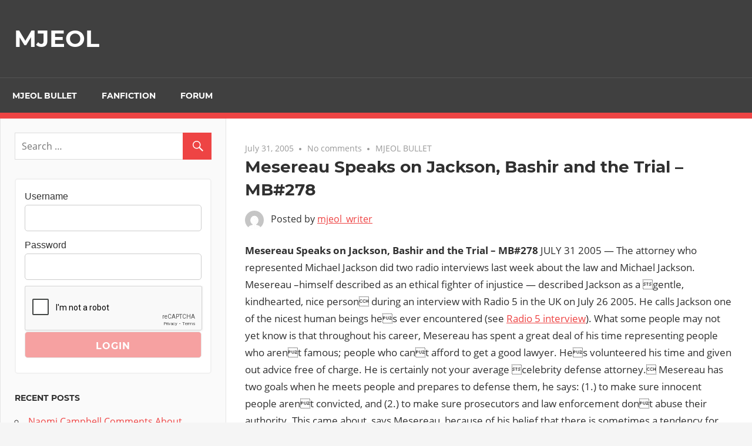

--- FILE ---
content_type: text/html; charset=utf-8
request_url: https://www.google.com/recaptcha/api2/anchor?ar=1&k=6LcapboSAAAAADd-S0IHw0wj4eYQdtxJZuCWnqxR&co=aHR0cHM6Ly9zaXRlMi5tamVvbC5jb206NDQz&hl=en&v=PoyoqOPhxBO7pBk68S4YbpHZ&size=normal&anchor-ms=20000&execute-ms=30000&cb=n5oz4ac78upb
body_size: 48790
content:
<!DOCTYPE HTML><html dir="ltr" lang="en"><head><meta http-equiv="Content-Type" content="text/html; charset=UTF-8">
<meta http-equiv="X-UA-Compatible" content="IE=edge">
<title>reCAPTCHA</title>
<style type="text/css">
/* cyrillic-ext */
@font-face {
  font-family: 'Roboto';
  font-style: normal;
  font-weight: 400;
  font-stretch: 100%;
  src: url(//fonts.gstatic.com/s/roboto/v48/KFO7CnqEu92Fr1ME7kSn66aGLdTylUAMa3GUBHMdazTgWw.woff2) format('woff2');
  unicode-range: U+0460-052F, U+1C80-1C8A, U+20B4, U+2DE0-2DFF, U+A640-A69F, U+FE2E-FE2F;
}
/* cyrillic */
@font-face {
  font-family: 'Roboto';
  font-style: normal;
  font-weight: 400;
  font-stretch: 100%;
  src: url(//fonts.gstatic.com/s/roboto/v48/KFO7CnqEu92Fr1ME7kSn66aGLdTylUAMa3iUBHMdazTgWw.woff2) format('woff2');
  unicode-range: U+0301, U+0400-045F, U+0490-0491, U+04B0-04B1, U+2116;
}
/* greek-ext */
@font-face {
  font-family: 'Roboto';
  font-style: normal;
  font-weight: 400;
  font-stretch: 100%;
  src: url(//fonts.gstatic.com/s/roboto/v48/KFO7CnqEu92Fr1ME7kSn66aGLdTylUAMa3CUBHMdazTgWw.woff2) format('woff2');
  unicode-range: U+1F00-1FFF;
}
/* greek */
@font-face {
  font-family: 'Roboto';
  font-style: normal;
  font-weight: 400;
  font-stretch: 100%;
  src: url(//fonts.gstatic.com/s/roboto/v48/KFO7CnqEu92Fr1ME7kSn66aGLdTylUAMa3-UBHMdazTgWw.woff2) format('woff2');
  unicode-range: U+0370-0377, U+037A-037F, U+0384-038A, U+038C, U+038E-03A1, U+03A3-03FF;
}
/* math */
@font-face {
  font-family: 'Roboto';
  font-style: normal;
  font-weight: 400;
  font-stretch: 100%;
  src: url(//fonts.gstatic.com/s/roboto/v48/KFO7CnqEu92Fr1ME7kSn66aGLdTylUAMawCUBHMdazTgWw.woff2) format('woff2');
  unicode-range: U+0302-0303, U+0305, U+0307-0308, U+0310, U+0312, U+0315, U+031A, U+0326-0327, U+032C, U+032F-0330, U+0332-0333, U+0338, U+033A, U+0346, U+034D, U+0391-03A1, U+03A3-03A9, U+03B1-03C9, U+03D1, U+03D5-03D6, U+03F0-03F1, U+03F4-03F5, U+2016-2017, U+2034-2038, U+203C, U+2040, U+2043, U+2047, U+2050, U+2057, U+205F, U+2070-2071, U+2074-208E, U+2090-209C, U+20D0-20DC, U+20E1, U+20E5-20EF, U+2100-2112, U+2114-2115, U+2117-2121, U+2123-214F, U+2190, U+2192, U+2194-21AE, U+21B0-21E5, U+21F1-21F2, U+21F4-2211, U+2213-2214, U+2216-22FF, U+2308-230B, U+2310, U+2319, U+231C-2321, U+2336-237A, U+237C, U+2395, U+239B-23B7, U+23D0, U+23DC-23E1, U+2474-2475, U+25AF, U+25B3, U+25B7, U+25BD, U+25C1, U+25CA, U+25CC, U+25FB, U+266D-266F, U+27C0-27FF, U+2900-2AFF, U+2B0E-2B11, U+2B30-2B4C, U+2BFE, U+3030, U+FF5B, U+FF5D, U+1D400-1D7FF, U+1EE00-1EEFF;
}
/* symbols */
@font-face {
  font-family: 'Roboto';
  font-style: normal;
  font-weight: 400;
  font-stretch: 100%;
  src: url(//fonts.gstatic.com/s/roboto/v48/KFO7CnqEu92Fr1ME7kSn66aGLdTylUAMaxKUBHMdazTgWw.woff2) format('woff2');
  unicode-range: U+0001-000C, U+000E-001F, U+007F-009F, U+20DD-20E0, U+20E2-20E4, U+2150-218F, U+2190, U+2192, U+2194-2199, U+21AF, U+21E6-21F0, U+21F3, U+2218-2219, U+2299, U+22C4-22C6, U+2300-243F, U+2440-244A, U+2460-24FF, U+25A0-27BF, U+2800-28FF, U+2921-2922, U+2981, U+29BF, U+29EB, U+2B00-2BFF, U+4DC0-4DFF, U+FFF9-FFFB, U+10140-1018E, U+10190-1019C, U+101A0, U+101D0-101FD, U+102E0-102FB, U+10E60-10E7E, U+1D2C0-1D2D3, U+1D2E0-1D37F, U+1F000-1F0FF, U+1F100-1F1AD, U+1F1E6-1F1FF, U+1F30D-1F30F, U+1F315, U+1F31C, U+1F31E, U+1F320-1F32C, U+1F336, U+1F378, U+1F37D, U+1F382, U+1F393-1F39F, U+1F3A7-1F3A8, U+1F3AC-1F3AF, U+1F3C2, U+1F3C4-1F3C6, U+1F3CA-1F3CE, U+1F3D4-1F3E0, U+1F3ED, U+1F3F1-1F3F3, U+1F3F5-1F3F7, U+1F408, U+1F415, U+1F41F, U+1F426, U+1F43F, U+1F441-1F442, U+1F444, U+1F446-1F449, U+1F44C-1F44E, U+1F453, U+1F46A, U+1F47D, U+1F4A3, U+1F4B0, U+1F4B3, U+1F4B9, U+1F4BB, U+1F4BF, U+1F4C8-1F4CB, U+1F4D6, U+1F4DA, U+1F4DF, U+1F4E3-1F4E6, U+1F4EA-1F4ED, U+1F4F7, U+1F4F9-1F4FB, U+1F4FD-1F4FE, U+1F503, U+1F507-1F50B, U+1F50D, U+1F512-1F513, U+1F53E-1F54A, U+1F54F-1F5FA, U+1F610, U+1F650-1F67F, U+1F687, U+1F68D, U+1F691, U+1F694, U+1F698, U+1F6AD, U+1F6B2, U+1F6B9-1F6BA, U+1F6BC, U+1F6C6-1F6CF, U+1F6D3-1F6D7, U+1F6E0-1F6EA, U+1F6F0-1F6F3, U+1F6F7-1F6FC, U+1F700-1F7FF, U+1F800-1F80B, U+1F810-1F847, U+1F850-1F859, U+1F860-1F887, U+1F890-1F8AD, U+1F8B0-1F8BB, U+1F8C0-1F8C1, U+1F900-1F90B, U+1F93B, U+1F946, U+1F984, U+1F996, U+1F9E9, U+1FA00-1FA6F, U+1FA70-1FA7C, U+1FA80-1FA89, U+1FA8F-1FAC6, U+1FACE-1FADC, U+1FADF-1FAE9, U+1FAF0-1FAF8, U+1FB00-1FBFF;
}
/* vietnamese */
@font-face {
  font-family: 'Roboto';
  font-style: normal;
  font-weight: 400;
  font-stretch: 100%;
  src: url(//fonts.gstatic.com/s/roboto/v48/KFO7CnqEu92Fr1ME7kSn66aGLdTylUAMa3OUBHMdazTgWw.woff2) format('woff2');
  unicode-range: U+0102-0103, U+0110-0111, U+0128-0129, U+0168-0169, U+01A0-01A1, U+01AF-01B0, U+0300-0301, U+0303-0304, U+0308-0309, U+0323, U+0329, U+1EA0-1EF9, U+20AB;
}
/* latin-ext */
@font-face {
  font-family: 'Roboto';
  font-style: normal;
  font-weight: 400;
  font-stretch: 100%;
  src: url(//fonts.gstatic.com/s/roboto/v48/KFO7CnqEu92Fr1ME7kSn66aGLdTylUAMa3KUBHMdazTgWw.woff2) format('woff2');
  unicode-range: U+0100-02BA, U+02BD-02C5, U+02C7-02CC, U+02CE-02D7, U+02DD-02FF, U+0304, U+0308, U+0329, U+1D00-1DBF, U+1E00-1E9F, U+1EF2-1EFF, U+2020, U+20A0-20AB, U+20AD-20C0, U+2113, U+2C60-2C7F, U+A720-A7FF;
}
/* latin */
@font-face {
  font-family: 'Roboto';
  font-style: normal;
  font-weight: 400;
  font-stretch: 100%;
  src: url(//fonts.gstatic.com/s/roboto/v48/KFO7CnqEu92Fr1ME7kSn66aGLdTylUAMa3yUBHMdazQ.woff2) format('woff2');
  unicode-range: U+0000-00FF, U+0131, U+0152-0153, U+02BB-02BC, U+02C6, U+02DA, U+02DC, U+0304, U+0308, U+0329, U+2000-206F, U+20AC, U+2122, U+2191, U+2193, U+2212, U+2215, U+FEFF, U+FFFD;
}
/* cyrillic-ext */
@font-face {
  font-family: 'Roboto';
  font-style: normal;
  font-weight: 500;
  font-stretch: 100%;
  src: url(//fonts.gstatic.com/s/roboto/v48/KFO7CnqEu92Fr1ME7kSn66aGLdTylUAMa3GUBHMdazTgWw.woff2) format('woff2');
  unicode-range: U+0460-052F, U+1C80-1C8A, U+20B4, U+2DE0-2DFF, U+A640-A69F, U+FE2E-FE2F;
}
/* cyrillic */
@font-face {
  font-family: 'Roboto';
  font-style: normal;
  font-weight: 500;
  font-stretch: 100%;
  src: url(//fonts.gstatic.com/s/roboto/v48/KFO7CnqEu92Fr1ME7kSn66aGLdTylUAMa3iUBHMdazTgWw.woff2) format('woff2');
  unicode-range: U+0301, U+0400-045F, U+0490-0491, U+04B0-04B1, U+2116;
}
/* greek-ext */
@font-face {
  font-family: 'Roboto';
  font-style: normal;
  font-weight: 500;
  font-stretch: 100%;
  src: url(//fonts.gstatic.com/s/roboto/v48/KFO7CnqEu92Fr1ME7kSn66aGLdTylUAMa3CUBHMdazTgWw.woff2) format('woff2');
  unicode-range: U+1F00-1FFF;
}
/* greek */
@font-face {
  font-family: 'Roboto';
  font-style: normal;
  font-weight: 500;
  font-stretch: 100%;
  src: url(//fonts.gstatic.com/s/roboto/v48/KFO7CnqEu92Fr1ME7kSn66aGLdTylUAMa3-UBHMdazTgWw.woff2) format('woff2');
  unicode-range: U+0370-0377, U+037A-037F, U+0384-038A, U+038C, U+038E-03A1, U+03A3-03FF;
}
/* math */
@font-face {
  font-family: 'Roboto';
  font-style: normal;
  font-weight: 500;
  font-stretch: 100%;
  src: url(//fonts.gstatic.com/s/roboto/v48/KFO7CnqEu92Fr1ME7kSn66aGLdTylUAMawCUBHMdazTgWw.woff2) format('woff2');
  unicode-range: U+0302-0303, U+0305, U+0307-0308, U+0310, U+0312, U+0315, U+031A, U+0326-0327, U+032C, U+032F-0330, U+0332-0333, U+0338, U+033A, U+0346, U+034D, U+0391-03A1, U+03A3-03A9, U+03B1-03C9, U+03D1, U+03D5-03D6, U+03F0-03F1, U+03F4-03F5, U+2016-2017, U+2034-2038, U+203C, U+2040, U+2043, U+2047, U+2050, U+2057, U+205F, U+2070-2071, U+2074-208E, U+2090-209C, U+20D0-20DC, U+20E1, U+20E5-20EF, U+2100-2112, U+2114-2115, U+2117-2121, U+2123-214F, U+2190, U+2192, U+2194-21AE, U+21B0-21E5, U+21F1-21F2, U+21F4-2211, U+2213-2214, U+2216-22FF, U+2308-230B, U+2310, U+2319, U+231C-2321, U+2336-237A, U+237C, U+2395, U+239B-23B7, U+23D0, U+23DC-23E1, U+2474-2475, U+25AF, U+25B3, U+25B7, U+25BD, U+25C1, U+25CA, U+25CC, U+25FB, U+266D-266F, U+27C0-27FF, U+2900-2AFF, U+2B0E-2B11, U+2B30-2B4C, U+2BFE, U+3030, U+FF5B, U+FF5D, U+1D400-1D7FF, U+1EE00-1EEFF;
}
/* symbols */
@font-face {
  font-family: 'Roboto';
  font-style: normal;
  font-weight: 500;
  font-stretch: 100%;
  src: url(//fonts.gstatic.com/s/roboto/v48/KFO7CnqEu92Fr1ME7kSn66aGLdTylUAMaxKUBHMdazTgWw.woff2) format('woff2');
  unicode-range: U+0001-000C, U+000E-001F, U+007F-009F, U+20DD-20E0, U+20E2-20E4, U+2150-218F, U+2190, U+2192, U+2194-2199, U+21AF, U+21E6-21F0, U+21F3, U+2218-2219, U+2299, U+22C4-22C6, U+2300-243F, U+2440-244A, U+2460-24FF, U+25A0-27BF, U+2800-28FF, U+2921-2922, U+2981, U+29BF, U+29EB, U+2B00-2BFF, U+4DC0-4DFF, U+FFF9-FFFB, U+10140-1018E, U+10190-1019C, U+101A0, U+101D0-101FD, U+102E0-102FB, U+10E60-10E7E, U+1D2C0-1D2D3, U+1D2E0-1D37F, U+1F000-1F0FF, U+1F100-1F1AD, U+1F1E6-1F1FF, U+1F30D-1F30F, U+1F315, U+1F31C, U+1F31E, U+1F320-1F32C, U+1F336, U+1F378, U+1F37D, U+1F382, U+1F393-1F39F, U+1F3A7-1F3A8, U+1F3AC-1F3AF, U+1F3C2, U+1F3C4-1F3C6, U+1F3CA-1F3CE, U+1F3D4-1F3E0, U+1F3ED, U+1F3F1-1F3F3, U+1F3F5-1F3F7, U+1F408, U+1F415, U+1F41F, U+1F426, U+1F43F, U+1F441-1F442, U+1F444, U+1F446-1F449, U+1F44C-1F44E, U+1F453, U+1F46A, U+1F47D, U+1F4A3, U+1F4B0, U+1F4B3, U+1F4B9, U+1F4BB, U+1F4BF, U+1F4C8-1F4CB, U+1F4D6, U+1F4DA, U+1F4DF, U+1F4E3-1F4E6, U+1F4EA-1F4ED, U+1F4F7, U+1F4F9-1F4FB, U+1F4FD-1F4FE, U+1F503, U+1F507-1F50B, U+1F50D, U+1F512-1F513, U+1F53E-1F54A, U+1F54F-1F5FA, U+1F610, U+1F650-1F67F, U+1F687, U+1F68D, U+1F691, U+1F694, U+1F698, U+1F6AD, U+1F6B2, U+1F6B9-1F6BA, U+1F6BC, U+1F6C6-1F6CF, U+1F6D3-1F6D7, U+1F6E0-1F6EA, U+1F6F0-1F6F3, U+1F6F7-1F6FC, U+1F700-1F7FF, U+1F800-1F80B, U+1F810-1F847, U+1F850-1F859, U+1F860-1F887, U+1F890-1F8AD, U+1F8B0-1F8BB, U+1F8C0-1F8C1, U+1F900-1F90B, U+1F93B, U+1F946, U+1F984, U+1F996, U+1F9E9, U+1FA00-1FA6F, U+1FA70-1FA7C, U+1FA80-1FA89, U+1FA8F-1FAC6, U+1FACE-1FADC, U+1FADF-1FAE9, U+1FAF0-1FAF8, U+1FB00-1FBFF;
}
/* vietnamese */
@font-face {
  font-family: 'Roboto';
  font-style: normal;
  font-weight: 500;
  font-stretch: 100%;
  src: url(//fonts.gstatic.com/s/roboto/v48/KFO7CnqEu92Fr1ME7kSn66aGLdTylUAMa3OUBHMdazTgWw.woff2) format('woff2');
  unicode-range: U+0102-0103, U+0110-0111, U+0128-0129, U+0168-0169, U+01A0-01A1, U+01AF-01B0, U+0300-0301, U+0303-0304, U+0308-0309, U+0323, U+0329, U+1EA0-1EF9, U+20AB;
}
/* latin-ext */
@font-face {
  font-family: 'Roboto';
  font-style: normal;
  font-weight: 500;
  font-stretch: 100%;
  src: url(//fonts.gstatic.com/s/roboto/v48/KFO7CnqEu92Fr1ME7kSn66aGLdTylUAMa3KUBHMdazTgWw.woff2) format('woff2');
  unicode-range: U+0100-02BA, U+02BD-02C5, U+02C7-02CC, U+02CE-02D7, U+02DD-02FF, U+0304, U+0308, U+0329, U+1D00-1DBF, U+1E00-1E9F, U+1EF2-1EFF, U+2020, U+20A0-20AB, U+20AD-20C0, U+2113, U+2C60-2C7F, U+A720-A7FF;
}
/* latin */
@font-face {
  font-family: 'Roboto';
  font-style: normal;
  font-weight: 500;
  font-stretch: 100%;
  src: url(//fonts.gstatic.com/s/roboto/v48/KFO7CnqEu92Fr1ME7kSn66aGLdTylUAMa3yUBHMdazQ.woff2) format('woff2');
  unicode-range: U+0000-00FF, U+0131, U+0152-0153, U+02BB-02BC, U+02C6, U+02DA, U+02DC, U+0304, U+0308, U+0329, U+2000-206F, U+20AC, U+2122, U+2191, U+2193, U+2212, U+2215, U+FEFF, U+FFFD;
}
/* cyrillic-ext */
@font-face {
  font-family: 'Roboto';
  font-style: normal;
  font-weight: 900;
  font-stretch: 100%;
  src: url(//fonts.gstatic.com/s/roboto/v48/KFO7CnqEu92Fr1ME7kSn66aGLdTylUAMa3GUBHMdazTgWw.woff2) format('woff2');
  unicode-range: U+0460-052F, U+1C80-1C8A, U+20B4, U+2DE0-2DFF, U+A640-A69F, U+FE2E-FE2F;
}
/* cyrillic */
@font-face {
  font-family: 'Roboto';
  font-style: normal;
  font-weight: 900;
  font-stretch: 100%;
  src: url(//fonts.gstatic.com/s/roboto/v48/KFO7CnqEu92Fr1ME7kSn66aGLdTylUAMa3iUBHMdazTgWw.woff2) format('woff2');
  unicode-range: U+0301, U+0400-045F, U+0490-0491, U+04B0-04B1, U+2116;
}
/* greek-ext */
@font-face {
  font-family: 'Roboto';
  font-style: normal;
  font-weight: 900;
  font-stretch: 100%;
  src: url(//fonts.gstatic.com/s/roboto/v48/KFO7CnqEu92Fr1ME7kSn66aGLdTylUAMa3CUBHMdazTgWw.woff2) format('woff2');
  unicode-range: U+1F00-1FFF;
}
/* greek */
@font-face {
  font-family: 'Roboto';
  font-style: normal;
  font-weight: 900;
  font-stretch: 100%;
  src: url(//fonts.gstatic.com/s/roboto/v48/KFO7CnqEu92Fr1ME7kSn66aGLdTylUAMa3-UBHMdazTgWw.woff2) format('woff2');
  unicode-range: U+0370-0377, U+037A-037F, U+0384-038A, U+038C, U+038E-03A1, U+03A3-03FF;
}
/* math */
@font-face {
  font-family: 'Roboto';
  font-style: normal;
  font-weight: 900;
  font-stretch: 100%;
  src: url(//fonts.gstatic.com/s/roboto/v48/KFO7CnqEu92Fr1ME7kSn66aGLdTylUAMawCUBHMdazTgWw.woff2) format('woff2');
  unicode-range: U+0302-0303, U+0305, U+0307-0308, U+0310, U+0312, U+0315, U+031A, U+0326-0327, U+032C, U+032F-0330, U+0332-0333, U+0338, U+033A, U+0346, U+034D, U+0391-03A1, U+03A3-03A9, U+03B1-03C9, U+03D1, U+03D5-03D6, U+03F0-03F1, U+03F4-03F5, U+2016-2017, U+2034-2038, U+203C, U+2040, U+2043, U+2047, U+2050, U+2057, U+205F, U+2070-2071, U+2074-208E, U+2090-209C, U+20D0-20DC, U+20E1, U+20E5-20EF, U+2100-2112, U+2114-2115, U+2117-2121, U+2123-214F, U+2190, U+2192, U+2194-21AE, U+21B0-21E5, U+21F1-21F2, U+21F4-2211, U+2213-2214, U+2216-22FF, U+2308-230B, U+2310, U+2319, U+231C-2321, U+2336-237A, U+237C, U+2395, U+239B-23B7, U+23D0, U+23DC-23E1, U+2474-2475, U+25AF, U+25B3, U+25B7, U+25BD, U+25C1, U+25CA, U+25CC, U+25FB, U+266D-266F, U+27C0-27FF, U+2900-2AFF, U+2B0E-2B11, U+2B30-2B4C, U+2BFE, U+3030, U+FF5B, U+FF5D, U+1D400-1D7FF, U+1EE00-1EEFF;
}
/* symbols */
@font-face {
  font-family: 'Roboto';
  font-style: normal;
  font-weight: 900;
  font-stretch: 100%;
  src: url(//fonts.gstatic.com/s/roboto/v48/KFO7CnqEu92Fr1ME7kSn66aGLdTylUAMaxKUBHMdazTgWw.woff2) format('woff2');
  unicode-range: U+0001-000C, U+000E-001F, U+007F-009F, U+20DD-20E0, U+20E2-20E4, U+2150-218F, U+2190, U+2192, U+2194-2199, U+21AF, U+21E6-21F0, U+21F3, U+2218-2219, U+2299, U+22C4-22C6, U+2300-243F, U+2440-244A, U+2460-24FF, U+25A0-27BF, U+2800-28FF, U+2921-2922, U+2981, U+29BF, U+29EB, U+2B00-2BFF, U+4DC0-4DFF, U+FFF9-FFFB, U+10140-1018E, U+10190-1019C, U+101A0, U+101D0-101FD, U+102E0-102FB, U+10E60-10E7E, U+1D2C0-1D2D3, U+1D2E0-1D37F, U+1F000-1F0FF, U+1F100-1F1AD, U+1F1E6-1F1FF, U+1F30D-1F30F, U+1F315, U+1F31C, U+1F31E, U+1F320-1F32C, U+1F336, U+1F378, U+1F37D, U+1F382, U+1F393-1F39F, U+1F3A7-1F3A8, U+1F3AC-1F3AF, U+1F3C2, U+1F3C4-1F3C6, U+1F3CA-1F3CE, U+1F3D4-1F3E0, U+1F3ED, U+1F3F1-1F3F3, U+1F3F5-1F3F7, U+1F408, U+1F415, U+1F41F, U+1F426, U+1F43F, U+1F441-1F442, U+1F444, U+1F446-1F449, U+1F44C-1F44E, U+1F453, U+1F46A, U+1F47D, U+1F4A3, U+1F4B0, U+1F4B3, U+1F4B9, U+1F4BB, U+1F4BF, U+1F4C8-1F4CB, U+1F4D6, U+1F4DA, U+1F4DF, U+1F4E3-1F4E6, U+1F4EA-1F4ED, U+1F4F7, U+1F4F9-1F4FB, U+1F4FD-1F4FE, U+1F503, U+1F507-1F50B, U+1F50D, U+1F512-1F513, U+1F53E-1F54A, U+1F54F-1F5FA, U+1F610, U+1F650-1F67F, U+1F687, U+1F68D, U+1F691, U+1F694, U+1F698, U+1F6AD, U+1F6B2, U+1F6B9-1F6BA, U+1F6BC, U+1F6C6-1F6CF, U+1F6D3-1F6D7, U+1F6E0-1F6EA, U+1F6F0-1F6F3, U+1F6F7-1F6FC, U+1F700-1F7FF, U+1F800-1F80B, U+1F810-1F847, U+1F850-1F859, U+1F860-1F887, U+1F890-1F8AD, U+1F8B0-1F8BB, U+1F8C0-1F8C1, U+1F900-1F90B, U+1F93B, U+1F946, U+1F984, U+1F996, U+1F9E9, U+1FA00-1FA6F, U+1FA70-1FA7C, U+1FA80-1FA89, U+1FA8F-1FAC6, U+1FACE-1FADC, U+1FADF-1FAE9, U+1FAF0-1FAF8, U+1FB00-1FBFF;
}
/* vietnamese */
@font-face {
  font-family: 'Roboto';
  font-style: normal;
  font-weight: 900;
  font-stretch: 100%;
  src: url(//fonts.gstatic.com/s/roboto/v48/KFO7CnqEu92Fr1ME7kSn66aGLdTylUAMa3OUBHMdazTgWw.woff2) format('woff2');
  unicode-range: U+0102-0103, U+0110-0111, U+0128-0129, U+0168-0169, U+01A0-01A1, U+01AF-01B0, U+0300-0301, U+0303-0304, U+0308-0309, U+0323, U+0329, U+1EA0-1EF9, U+20AB;
}
/* latin-ext */
@font-face {
  font-family: 'Roboto';
  font-style: normal;
  font-weight: 900;
  font-stretch: 100%;
  src: url(//fonts.gstatic.com/s/roboto/v48/KFO7CnqEu92Fr1ME7kSn66aGLdTylUAMa3KUBHMdazTgWw.woff2) format('woff2');
  unicode-range: U+0100-02BA, U+02BD-02C5, U+02C7-02CC, U+02CE-02D7, U+02DD-02FF, U+0304, U+0308, U+0329, U+1D00-1DBF, U+1E00-1E9F, U+1EF2-1EFF, U+2020, U+20A0-20AB, U+20AD-20C0, U+2113, U+2C60-2C7F, U+A720-A7FF;
}
/* latin */
@font-face {
  font-family: 'Roboto';
  font-style: normal;
  font-weight: 900;
  font-stretch: 100%;
  src: url(//fonts.gstatic.com/s/roboto/v48/KFO7CnqEu92Fr1ME7kSn66aGLdTylUAMa3yUBHMdazQ.woff2) format('woff2');
  unicode-range: U+0000-00FF, U+0131, U+0152-0153, U+02BB-02BC, U+02C6, U+02DA, U+02DC, U+0304, U+0308, U+0329, U+2000-206F, U+20AC, U+2122, U+2191, U+2193, U+2212, U+2215, U+FEFF, U+FFFD;
}

</style>
<link rel="stylesheet" type="text/css" href="https://www.gstatic.com/recaptcha/releases/PoyoqOPhxBO7pBk68S4YbpHZ/styles__ltr.css">
<script nonce="1ZELvRzZser5LtNz_HsZ5w" type="text/javascript">window['__recaptcha_api'] = 'https://www.google.com/recaptcha/api2/';</script>
<script type="text/javascript" src="https://www.gstatic.com/recaptcha/releases/PoyoqOPhxBO7pBk68S4YbpHZ/recaptcha__en.js" nonce="1ZELvRzZser5LtNz_HsZ5w">
      
    </script></head>
<body><div id="rc-anchor-alert" class="rc-anchor-alert"></div>
<input type="hidden" id="recaptcha-token" value="[base64]">
<script type="text/javascript" nonce="1ZELvRzZser5LtNz_HsZ5w">
      recaptcha.anchor.Main.init("[\x22ainput\x22,[\x22bgdata\x22,\x22\x22,\[base64]/[base64]/[base64]/[base64]/[base64]/[base64]/[base64]/[base64]/[base64]/[base64]\\u003d\x22,\[base64]\\u003d\\u003d\x22,\x22al8gwp/CpMOmC8KuPcK/R2tEw7DCkyUPNhY/wpLCiQzDqMKmw7TDhX7Cm8OcOTbCrcKYDMKzwpfCpkhtYcKzM8ORWMKvCsOrw4DCnk/CtsKuRmUAwp5tG8OALlkDCsK5LcOlw6TDrMK4w5HCkMOuI8KAUx1fw7jCgsK3w5x8wpTDgnzCksOrwr7CqUnCmSrDqkwkw5rCm1V6w5bClQzDlWdPwrfDtGXDksOIW3/CucOnwqd4ZcKpNEc1AsKQw4xZw43DicK+w5bCkR8xccOkw5jDiMKtwrx1wrAFRMK7S3HDv2LDtcKJwo/CisKDwqJFwrTDr1vCoCnCtsKww4Brd29Ye1PCiG7CiDDCr8K5wozDtcOPHsOuY8OtwokHMMK/wpBLw4FRwoBOwolOO8Ozw6bCnCHClMKMb3cXLcKLwpbDtAtTwoNgR8KnAsOnXAjCgXR3BFPCug1Lw5YUSMKaE8KDw4LDjW3ClQHDqsK7ecOPwr7CpW/CmULCsEPCmQ5aKsKgwovCnCUjwoVfw6zCtGNADXwkBA0LwoLDozbDusOJSh7CscOAWBdFwqw9wqNMwoFgwr3Dl2gJw7LDuA/Cn8OvAlXCsC4vwrbClDgcOUTCrDMUcMOEU0jCgHEIw5TDqsKkwqkNdVbCm00LM8KdP8OvwoTDpgrCuFDDpcO2RMKcw6vCi8O7w7VHCx/[base64]/Cj8O9aMKVOg0Aw7obBcKzXsKVXi5McMKkwp/CpBfDmlpfw5pRI8Khw73Dn8OSw59TWMOnw6/CuULCnn8+Q2Q6w6FnAlnCrsK9w7FFGChIcmEdwptsw5wAAcKmJi9Vwp8ow7tiUBDDvMOxwpVVw4TDjk50XsOrQ1d/SsOEw7/[base64]/wp7CiTzDs8Obw7E4OBDDv8KVwrskdBzDvMOxLsKaZMOUw5snw4cbcRbDt8OdDMOWPcOAa2jDhlI2w7jDpMOXEhvCgEzCoAJpw5DCsg4xKsOQD8OUw6jCpgFowo3Dg2jDg13CimDDmn/CuRPDr8K2w404XcKeZybDgADCicOXacONflfDlX/CjWjDmj/ChsOPCQBJwrRBw63DocKMw4LDk0/Cn8Onw6XDkMO2UijCuHLDvsONAcKgWcO0dMKDUsKjwrXDv8O1w4JFdxzCln7CusKHesK6wpDCiMOkSnELZ8OOw55YbQEMwqlkBEDClsOjBsOBwqwsWcKKw44Jw5HDucK6w6/Dk8Ojwq/Cl8K3ShLCkyIXwp7Dui3CgVPCusKQLMOiw7lyAMKGw4FFQMORw4ZsfW4mw6piwoXCtMKPw7XDnsOaWE8HasONw7rClWjCu8KHRMO9wp7DgMOjwrfCjzrDp8OswrpFPMOLLF4Se8OOc0fDmH0IVcOxF8Kywql4GcO0w5rCjBl/fUIjw484w4jDtsOXwojDsMKJSwFtccKGw750woHCiQRARsKbw4fChcO5Dy9BN8Oiw59QwoTCkcKSN1/CtEXCmMKhw6Frwq7CnMKgA8KnHSzCrcOAFnTDisOCwovCo8OQwrJYwoTDgcKdVsO9F8Kja0rCnsOWZMOtw4kaRh0dw7XDvMOff2UdIsKGw6gWwqTCkMKdCMOdw7A5w7hYeg9lw7ZZw6JMJitmw7wNwojCk8Kow5LCicOvIEHDu3/Dj8KTw4w6wrNWwp0Pw64fw6N1wpvDlsO8RcKuYsO3fEI+wovChsKzw4fCvMO5wpA4w5/DmcOXXT5sFsKmIMOZN08GwqrDssKuMcKtWj0Nw6fCi17CuE5+BcKgBRFDw4PCmsKnw4/CnE9tw48WwpXDsXTCnyrCpMONwpzDjlJpZMKEwovCmybCnBoYw4F0wpPDgMOKNwlVw4Y/wojDusOuw49qCkrDtcOvKcOLCcK/[base64]/Di8OhUMO2w74aw5rDlMO6wrdSw47CvjcSwqjClALCijHDncOsw60vXgnCk8K1w7XCjzHDrMKJNsOxwrw+GcOrKETCh8KMwr/DkkzDsVVMwqdNKjMiYkcPwpU6wqLCl1t4NsKVw7cnU8KSw6HCrMO1wpLDji5lwo4Rw4c4w5p9TBfDuSU8MMKEwqrDqjXDrQVTBmHCs8OZP8Okw73Dr13Cgldgw649wqDCljfDmUfCs8OSE8K6wr42JwDCscOiDcKLRsOMR8OAfMOlDMKBw5/ClQRUwolvI245wpd5wqQwDFocPMKFDsOow7LDmMOvHGrCqWt5OmLClSXDr0/DvcKPOcKsClzDpyAeTcK5w4jCmsKGw4Y0CUNZwplBfw7CqjVhwr9Awq5cwqrCiSbDjsKOwpPDvWXDjU1HwrDDsMKyUMOUNkvCpsK2w4gNwp/[base64]/[base64]/TXd/WcKFwqRKGMOuDAR4bMKRZAXCs08Twp8LE8KGAHfDohrCpMKUQsODwrrCqiLDsijDnwdxEcO/[base64]/CtHltw7LDqzMTAcKEwpzCplbCnw9Dw6MZwq3CrhDCg0HDqXrDksOIEMO4w4FSQMODOEnCpMObw4TDqSsTM8ONwojDjyvCjTduZcKASlbDhcKUbiLCvDXDoMKUJ8OjwrZVByPCqRTCji5tw6bDuXfDtMOAwoAgEDZxaiRsdw4XNsOgwog+O1HClMOAw6/DssKQw5/DqHTCv8KHw6/[base64]/w6rCuAsHI1Jawqd8aMO6XsOODiFdbMObegfDjlTDvDE2ICZjecO0w57CgE9Qw4YoWnckwr9bWEDCriHDhMOIZnFUa8OCLcOrwoMEwoTCksKCWGhDw6zCg3pwwq4ePsKLKyJhdlUsAMKSwpjDgMObwo/[base64]/[base64]/CjMKLw7c4wo/Dq8K3VMOMw71Fw4o9SMOnCDbDvS3CnH5Hw4/[base64]/Dl0E3K2zDo8OZw5JdfWjDqW1ZDE0qwrVgwqnCtzp1McOLw4N6eMKMeTgww58pV8KOw78iwpVWIk4aV8OowrFiJ2XDpMKKV8Kfw4EmWMO6wpUvLU/[base64]/DgDsUwq8gwofCoMONf3vDh2bChCPCig8Cw6bCj1rCvSrCsEDDpMKWw6XDvgUdU8OGw4zDnVJKw7XDjhfCoX7DvsKQXsOYZ3XCocKQw7LDsk/[base64]/DuTfCqsOjwqPClcOww4jCkn1HAjFvUMKww6/CtilnwpJSRwTDp3/[base64]/ChMOsw4jDvcOuw5TCsSrCrsKlOsK/[base64]/FnrCjQ16wq/DqjBZw4cKwqhxw7AYw4/[base64]/DpHrDl8Kcwox/[base64]/DuwgXw7fCgHzDsmAcw558VQdddiBWw4NGfT0nw4XDqzZ5OMO2T8KFCykVGBLDrMK6wopmwrPDmWo6wo/CqQB1O8KIDMKZN1jDrXLCosKvMcOew6rDhsO2KcO7esOqNTMaw4FKwrDCsiJqV8OwwqkywofClsKNEDLDicOBwrZ+GGDCsQlswoXDhnjDu8O8O8OZd8KbfMOcNBLDnkcDJsKobsOgwq/Dg09SPcOCwqZxNQPCoMOowqnDncOxSUxtwpnCiHzDmwYcw60rw5BlwrzCnRIHw58AwqsTw4vCjsKWwohyFRdsMXI2W3jCkk7Ci8O3wrVPw7FNL8Omwpl6fyIcw7Fbw5PDg8KKwoNwFCPDnMKYN8OpVcKow4vCgMO/O0TDqCIxZsKEYMODworCp0UgfAAEQMO2XcOyFMKewqBowrbCiMKALj3ClcK4woRIw44tw5/[base64]/CvRTCiCrDkcO1w7LDrsKVY8OmBMOxw6dLwq8zP0NkOcOvOsOfw4gzeltSNnAPX8KvcVVHTgDDs8KLwpwswr4vCwvDiMODZ8OULMKBwrnDssK/HXBIw6HCtQ5OwqVPEsOaDsKuwpvDuUTCsMOvK8KZwq9dfhLDvMOAw656w48UwrzCpcOVQ8OqZSVXWcK4w6jCoMONwq43XMOsw47DisKHRUBHRcKsw4Mzwr1yNsOmwokaw58sAsO5wpgJw5BpI8ONw7wow7/DnXPDu1TCjsO0w4lGwqLCjCDDqkRYd8KYw4lYwp3ClsK8w6bCg0DDvcOSw6pnWErCrsOlw5HDnFjDi8O6w7fDjTrCqMK1PsOSWnMqO1XDnxTCn8KxdcKNEMKYfQtFHj9FwoA0w6XDtMKvMcO0L8KTw4B9GwxOwo5QAR/DjzFzNEXCtBnCq8Kkw5/[base64]/wo3CosKsUcO9wqjDu04eDzLCvsKOw6LCusK1IXcGTDwMR8KOwp7ClMKgw7rCvVTDtyrDhsK/[base64]/wr3DgMOoBcK7w5/[base64]/CiwcUKzl6FMK8w5ExwpBiGzAtKMOMw5wzAsO9w4xSasOaw7Yfw5vCtSXChihYP8KIwqzCk8Ojw6vDt8K9wr3Dp8KCwprCqcKiw6Rww4xjMsOGTsKEw65ewr/CgUdOOEQ6JcOhPC93eMKtbS7DtiFsV09wwpzCn8Ouw47Cv8KrdMOLXcKCZlxvw4t2wpPCplI7PcOecl/DoF7CkcK3JUzCoMKJL8OhVyl8GMOnC8OqPlzDuCF4wrIpwpQGZ8Ohw4TCtcKfw5/[base64]/CcOXOSPDvCcdwp3DgcOPVcOzwojDpxXDv8K2wqt/[base64]/DscKacFVrccK1O8KTGEwlDh90w7Jfe1XDmEhxCCBbfsOXAAfCtcOxwo/DpTUYDcO2bCzCo17DtMKsI059wqdwc1HCpHx3w5fDiBLDgcKkRj7CjcObwp5hO8OtHMKhUSjCjGA9wpzDtUTChsKFwqnCk8K/GGg8wpVLw5BoIMK+DMKlwqnCn2Raw5/DkDBIw4XDtEXCoAcGwp4fQMOeSsKqw7wILg/[base64]/wo7Do8KiwrLDhkFmZMKzw4bCuTFKwpXDucOucMORS1vDvS/DknvCs8KKVWLDi8O8a8O8w7tES1EsQSfDmsOvVBvDr0MDAjtoJE/[base64]/DpMOQEhXDg8K/RsKzcX9jF8Kxw7FJbsKnw65aw5PChwTCi8KxNGPCuDLDtkfCu8KCwoR3bcKjwqbDs8OWG8OCw43Dm8OiwoBywqrCqMOBFDlpw4rDu1s2RAzCosOrFMOhbSUCR8KsPcKtV2Ycw64hOxTCsDvDtFHCh8KuScO2AMOIw7JMfhNww4tBTMOMKAd7S2/CsMK1w6QxBDlfwrd5w6PDlxvDnsOWw6DDlnQgNTspeEs1w7M2wpFDwp1aLMO7YcKVV8Kbdw01aCvCgC8ae8OCez4WwpvCkSdgwoHDsGjCkHvChMKRwrjCocKWKcOJSMKTL3TDtS3CocOIw4bDrsKRHC/CmMOrYsKbwoTDiz7DrcKjdcK0EmlSbAcbMMKjwq3CuXnCtsKFKcO+w67DnRzDs8O8w44ZwpkMwqQyfsKSdRLCssKtwqDCqsOrwqZBw4cqODLCpEcbGcOCw7XCnj/Dm8O4JsKhWsK1w7Alw7jDpQ/CiU9hQMK0SsO8CU1pD8KzZMOjwrkZN8OjW33DlMOBw7XDkcK4UErDhmc1ScKwC1jDocONw44nw61jJTsERsK+I8KDw6nCuMOXw6bCksOjwo/Cu3vDscOiw7ldAgzComTCl8KCX8Oxw4jDs3pBw4vDrwcAwrDDgRLDqFY4V8Opw5EZw7JNwoDCm8OLw5vDplUnbn3Dt8OKaRp/PsK5wrQZSnXDicOJwr7CsEZSw4kcPmU3w41dw7fCo8Kfwpk4wqbCucKxwrxDwoYQw7xhFhzDshBsYxdpw6t8aUtXX8KGw73DuBBvbXQ8wo/DusKqAToBL3A8wrLDnsKjw6nCn8OUwrU7w6/Dj8OAw4tndsKcwoPCusKawq3Dk0t8w53CksK2TsOhGsK8w7rCpsOXZcORLxclREnDnwo/wrEsworDonvDnhnCj8KPw5TDjiXDgsOoYiDCrQxNwqA9LsOLKkbCumXCq2p6NcONIgPCgxxFw7XCjQE0w5/Cqg/Dv15BwoNcazcnwp0/wpB7XjbDg1llP8O3w6cMwq3Di8OxAcObPMKSwpnDpMO4RzNww5jDp8O3w5R9w4DDtl7CsMO2w5BhwolOw47DlMO5w5gUa0LCjQglw74bw5XDkcOwwqYUHl0bwpZ1w7LDnFLDqcK4w70gw79RwpgfNcOTwrTCt3RJwoQhZUYdw57DglnCkg57w4khw5DDgn/Cih/[base64]/CuhLDvcK5J8KZw7h1Y8KmS3/CvcO9PWV5bsODFEjCu8OzAg3CocKDw53Ds8KsKcKNOsKrQH9XRy/DvcKdZS3CkMKPwrzCtMKtX33CuQs6VsK+H2nCp8Kqw5ovNMOMw7VjA8KYFsKZw57DgcKTw7XChMOEw4BRTsKGwp89LHQBwpvCsMKHCBJNfBJUwosnwpRyZsKuUMK5w4paO8Knw7A4wqNYw5XCpVwLwqZWw4MbYn9Owo/Ds1JEQMKiw6RQw6E9w4N/[base64]/DgwjCtMOqwoLDrnIpBsOfwo88woAOw75WwpUcw6lFwoN4WGx/[base64]/[base64]/DlcKCwrsyFWslw5EPwodOdcODJcKMwqfDrirCgWbCpMKtYQhOd8KFwoTCpcO6wr7DisOrDmIeXCLDiHTDpMKbcyw+IsK0JMONwofDhMKNEsOBw55UUMKSwqkYJsOzwqXDoT9Uw6nDsMKkfcO3w5wIwq55wozCncOQSMKPwopLw5PDscOlFl/DknZTw5vCkMOZaS/CmiPCvcKAX8KwOQTDncKtZsOfGzwpwq80GMKWdGEZw5kQdjMuwqs+wqViLcKnBMOPw5FnQ0vDmULCmTcUwrvDj8KEwrNSc8Kgw7LDrBjCtSvDnWAACsO2w5vDux3DpMOhG8KEYMKaw6lhw7t/AU53Cn/[base64]/[base64]/DvcKbGMO3WcKrwooGwrzCkmBZw4PCr8KtecO5AALDssOjwpU8bAfCuMKqWDw9wrpVcMORwqdgw6vCoxvDkjrCtRfDmMK1M8KCwrnDtRDDtcKLwr7Dp2V8O8K2PcKhwoPDsRHDtMKDRcKGw4DClMKzEgFvwpXCqn/DvjbDqGonf8OhbXlRC8Kzw4XCi8K6ZlzCgALCiSHClcKYwqRywrUbIMOUw47DscKMw4EHwqN5IcOqKEVDwrYjbBjDusOXScO8w6DCrnwUMgDDkRbCqMK1woPCtcORwoHCqxo4w4DCkk/DjcOswqkywqXCrgZ5R8KBEcKpw57CosOmNzvCsmgLw4XCusOEwrJ2w43DlXvDpcK0Xg1EL1IwVCthX8KkwonDr29yT8Kiw5AeBMOHTGLDvsKbwobDm8OYw69eOlZ5FlITDB5ib8K4w7wZCx3DlcOpCsOzw4c2flLDtzDClEbCq8Kwwo/DmAZYekxDw7d8LhDDuV1iwqEOM8Ksw4/DtVnCp8K5w4VuwqXCu8KHRsKubHXCn8Knw5jDgcOACMOJwqPCn8Kmw5sOwrQjwr1wwoDCi8OQw5wZwo/DksKkw5HCjiweGMOoJMKgQWvDh3oMw5HCkHkrw7LDsDZvwoNGw5DCsAjDgWlUEsKMwr5vHMONKsKMNcKKwrAdw7rCsSXCoMOHIVEyDnfCkUTCrgBLwqRja8ObG2BZYsOzwrbCj1ZfwqVNwrvCtSl1w5DDuUIUejvCvMOZwpE7R8OAw4/Ci8OdwpNwK03DjVgTGEInLMOUFEdSdVvCqsOwaDxHbktpw7rCosOtw5jCg8OlfSM7IMKNwpkSwpkBw6fDnsKiOTTDgh9ubcKedRbCtsKsLTDDocOKA8KTw6FdwpbDhw7DgADDhDnCokPDgF/CuMK5bQdTw7cpw7dCDcOFWMKiKn5xAEjDmB3DqTjDkCjDk2bDksKyw4VQwqPDvMKeHE/DgxXClMKaKw/ClFjDvsKOw7kCSMKUEFIcw5LCjn3DpxHDo8KtecOGwo7DpDM2QXjChA/[base64]/ZgHDvsOzXAl0wqwaUFJCOMOZw4XDqsONw7EVw6shbSzCm1J8FsKawql4bcKrw51awokrTsKbwq4rMxI0w6Nmc8Kjw45Bwo7CpsKbfH3ClcKRTzYkw780w5JJWzPCnsO+HH/DuSw4F2MwWQA4wr9zYhDDsxLDvcKzV3VZUcKRYcKVwplWBxHDni7Dt3ohw4ByRnDDocKIwoHDmhLCiMOnQcOxw4UbOANNOjPDnBJ2wpnDnsKJHTXDkcO4OTBCYMO8w6/CtMO/w6nCij/DssOiNXDDm8K7w6ROwonCuD/CpsObBcOhw4AbJU8aw5bCgigWMC/CkRxmVyQewr0iw6fDhcKAw5tREmAYETt5wpjDoQTDs2w0K8OMPhDDmcKqXiDDtETDtcKiTEdJJMKYw7bDumgJw6zCsMOVfsOmw4PClcObwqBdw7DCtcOxSnbCnhlHwrvDvMKYw6giLl/DkMKFdsKxw4s3K8OIw6vCicOCw6rCucOjO8Ogwr3DpsKGMQg3GlFpNkogwpUXcQR1JHcFNMKeDsKdd0rCk8KYPyE/w7vCgiLCsMK2O8OMIMO+w6fClUo3awxAw49yNMKrw78nO8O/[base64]/CmRDDr8OQIMOFRH9LC8OEP2MewoLCtsOQw69/e8K0RE7CtCDDthXCm8KfCSJPbsObw6PCggDCssOVwq7DhEdjS2TCqMObw7LCjsOWwp7CiUxNwpnCh8KswqZrwqd0w5hQBQwQw7rDn8OTNCLCv8OUYB/DtVrDpMOdMWJ9wqc/w4lKw5VdwojDggVXwoECEcOhw74yw6fDlgRSRMOXwqTCucOaDMOHTSdeXXMfVA7Cn8OmQcOxS8OJw702ccOTCcOvOMKqOMKlwrHCkiDDqhp0QCbCqcKTXyjDncOow5jCgMOoQyrDgcOUXyBHQ2fDrnZcwq/CvcKxSMOrVMOFw5PDmADCgExAw6fDp8KuMTrDuXkZVR7CtlcMACdkZ3DCh0R5wrI0wr8pWwpAwq1GLMKQUcKAacO2wqrCtsK1wqXCmj3CuA5Awqhiw7oedz7CgljDuFUVHMKxw74SQCDCt8OfQMKaEMKje8KhLsKkw4/DrkTCj2nCoXd8KsO3fcOLKcKnw40rfERsw4oBOjpyHMKiVGsTBsKwUnkSw4jCsxshOjdWa8O3w4EdTk/[base64]/wr4pwqw0AcOnw5jCu2rCuMO2wrjCvMOZwpBYw4AcHWLDrDV5w5NTw49cWiTDnXNsCMKqGzwNeR3Di8KjwpvCslLCjsO1w5gHEsKEMsO/wqobw4jCn8KCc8KHw6MJw4szw758X1jDiyBdwpouw5QqwrHDusK5FsOiwp7DuBkjw6wLXcOwQknCuUhXw7kZfUsuw7vClFN0cMKqcsKRV8O1FcOPSHnCs07DrMOgG8KsBgrCt1TDscKwDsOjw5MFXMKeecKVw4bCtsOQw4gIacOswq/DpAXCvsOHwqbDsMOOEBcSK17CiErDmwlQPcKGGlDDosK3w49MFlwZw4TClsKufmnCiXREwrbCtklcKcK5dcO5wpN5wqIMEzhPw5fCszLCoMKwLlEnWzMBJlLCisOmWhvDgi/[base64]/[base64]/DkcOOw5rCtnsiwokmwocDw4PDuh3Dt8KHAUt5wqc0woDDusKEwobChMOmwpZawrTDlcOHw6/[base64]/YxbDm0NUISnDl8OaNsOsCz8eUMObQFjCkcOwCsK7wp7CjsOQNMKcwrfDmznDvBbCl23CnsO/[base64]/[base64]/bsOQwr84CgAnOk/Co8OkMXLCucO6wpNzAMO8wqbDn8OSfcOKTsK3wqDDvsKDwozDqSZww53CvsKYQ8Khe8KHesKJDGHCk2fDgsOQDcOVHGkrwrhNworDu1bDjmUwPMKWHT3CmGwsw7kXK1rCuizDr1/[base64]/w5Z9wr5Uw6xmSMODTcKbGMOFZcKmwrguw6Iww5EidMOXGMOsJMOhw4HCpcKuwrLDmDxyw7/DrGkcHsOIecKjf8OIdMO6CxJRWsOXw6rDpcOnwpbCu8KFUFxwXsK2AlVhwrbDl8K/wo3CvcO/[base64]/[base64]/DrsKOw6ANwpURwrbDnG4Iw6ZMw4N+w5Zjw4V+wr3Dm8K2NmbDokxJwrosUl0tw5jCoMOPKsKlDnDDt8KVJ8KxwrXDn8OqDcKyw4TCjsOMwpJnw7s/GsK9w4VpwpUpJGdiPH4tDcK3WGPDpcOib8OyeMODw5xWw48saCwCPcOiwojDrnpZeMKFw7rCpcOdwqTDihE1wrTCm2gXwqEpw4RTw7TDucKqwrctcsOvIlISXRrCmCFtw7xaJX9Tw4zCj8OQw7XCvHMYw7bDssOiEArDgsOQw7rDvcO3wonCsFnDvcKXZMOmE8K/wqTCicK+w6bCj8Kuw5bClcKTwpRLeFITwqPDlWDCh39JdcKiYcK7wpbCucKfw4suwrLCu8KAwp0nZCUJJTBSwqJdw67ChcObasOTQi/CscOUw4TDh8ONI8KmR8OAMcOxWMKuXVbDnF3Cr1DDoAjCnMKEPh7DkA3DnsK/[base64]/[base64]/[base64]/DiMKTBGM0JwTCtsKcw64rcX/Cl8O5dC/[base64]/A8KCw5TDiBnCoMKwIHzDhTTCiQXCngEJURwxWRlyw550JsOjRMOtw4MGb0vCo8KKw4vDrRfDq8OKFAgSDwnCvMK5wqI4w4IywqLDjG9tT8KEHcOFb2fCkSkAwozDj8KtwpQNw6YZX8OJw7waw7gaw5tGRMKxw5HCu8KUHsONVlTChDt0woXDnh/Dq8Kbw4wWH8Oew4TCtCcMNmbDgitgSW7DgFRFw4DDl8O5w5ZrChc0GMOYwqrDm8OXSMKZw4dWwqMCcsOpwrwnYcK0LmYNLHJnwqjCsMKVwoHCjsOyFzYZwq45fsKxdyjCoXDCp8KewroaCTYQw4x9wrBZN8OhFcOBw5Y9ZFA+QDvCpsO/bsOtQMKNOMO0w7s+woktwqTCtMK5w6w0ITXClcOVw6I/G0DDncOEw4bCs8O9w4NlwptxB3PDtVTDtAjCpcOdwozCoDFXK8KxwqrDlyVgFz3Dhz4GwqJgVsK4d3dqQnjDh3lFw7Vjwp/CtgnDmHw+wopGDlTCsnjDkcOvwr5FSEbDssKAwqXCiMOSw7wZecOFUDHDpsOQOiZNw70VdTNrR8OMLsKkGyPDtio+VE/CrndGw61yNSDDtsOuNsO0wp/DkGjCrMOEwoTCpsO1ER40wrLCssK/wqNtwp52H8KTOsOCQMOYw6pVwoTDqyXCtcOEBRjCvUPCnMKFXgLDpMOnTcOQw4LCh8Ovw6wew6VRPUDDucOrZzpUwqvDihPCvHTCn10tL3JZwrXDpAoZKWbCiVDDoMOCLSpWwrQmMU5nL8KDUcO/FWHClUfDkcO4w4gpwpxEW15uw44dw6PCo1zClmkdEcOkd2Ijwr0WesKbEsOIw6nCpQNMwrVJw77ChVLCmkHDqcOgP3TDlz3CilZMw7h2BS/DjcKywpgTD8OXw5PDumrCqnLCjx59d8KMdcOpb8OZWCYPHyZrwr1xw4/[base64]/VSLDsloFwo/CrBozwrZ5RwTDq33DjMORw4HCjVPCqAjDpzViasK2wpzCn8K3w5TCmHw/w7jDosKPeg3CkMKlw5jDs8OcCw0PwojDiQRVewoDwpjDsMKNwo7CnHYVJ3bDvUbDuMKRDMOeGVRSwrDDj8OgN8OKw4pKw5Z+w5XCpVHCt0czLgbDksKuZcK3w7gaw5XDt2PDjXFKw5TCjFzDp8OkOkFtKDZINU7DhUZtw63DimXDrMOTw4XDqg/[base64]/BXvCkXDDgsKxfwxfHkvDv8Kyfz/CqEQdw4AHwr4qPBUXIz3Co8O9fnnCu8Kec8Kyd8OVw7NKbcKIYQU4w7HCvi3DiF0HwqIadS0Vw6xTw57DvA7CjT8jKGp0w73CusOXw648wpEVMMK8wqYYwpPCicK2w7LDlhDCg8O/[base64]/CiMOxccKddgvDqxHDhBPDk8KYwrjCvcORwpp4wqU1wq/DrUrCtcKtworCu3/Cv8KpPWgew50/w5puWcKbwpM9WcKww4vDpyvCj3nDrBANw55xwozDjS/DkMKDX8OOwqrCicKqw44JKjTDjhJ7w55pw4xVwoRKw7dTOMKnBhPCoMOSw57CgcKUY05ywpMKbiRDw47DiEfCuXgdTMO3DUHDglvCncKLwrbDmVALw6jCi8ONw64mQ8KlwqXDjDjDtEnChjwNwrPDv0/Dm2tOKcOkC8KRwq/Ds37DogLDpcOcwrofwosMHMKjw4FFw64JSMOJwq0WIMKlZGRSQMOzO8K7CgZnw6ZOw6fCjsOswqI7wr/CpSrDjlpNcBTCtgXDhcKkw4F+wovDjhrDsSgawrPDosKBw7TCuyxOwqnDuFfDjsKOaMKEwqrDiMK1wprCm0o0w4YEwpvCsMOUQsObwrPCrjtvDA9xU8KswqxNBAsTwptRZcK1w7/[base64]/wrBOwrs0w43CtQVXwq11bgXCsMOffMOpwpZCwovDmgZQw4Ntw5/DrmLDlzLCq8KDwrVqecO9N8KQBCrCnMKUT8KAwqFlw5/DqxptwrBYDUnDiVZYw74SIjZMSWLCt8KewojDn8OxRjNxw43CoGw/asO5QwhSw44twpPDjkfDplvDt0jDocO/[base64]/CoHVaw4FSwqJqwqFgXsOiBGwJfxBBw5YZdjfDtMKZWcOFwrrDgcK9wqhWHTTDtEbDuEBmeVbDtsO6OMKEwpEeaMKhLcKpTcK0wrc9cXoMUC3DkMKHw58tw6HCv8KbwoMzwqB+w4VZPMK/[base64]/CsShawpTCjiV/PlzDiiLCkhzDrMOewqLDq8OrUyPDkyfDlsKbCxtUwojCmUtGwp0EZMKAaMOgFR5UwqtjQsOGLkgjw6oXwrnCn8O2EcOiIFrCj1XCiU/Dq3XDscOXw7fDg8Ohwr5uM8OfJzZxTX0uEirCvljCrwTCt17CjFVZBsOjDcOCwojCqyPCvl7Dq8OBGTzCjMKjfsONwojDnMOjXMOdG8O1w4UXExoIw4HDkyTCrsOkw7nDiCjCs0nDkglow6TCtsOpwqAmfMKSw4fCtS/Do8OfGlvDssOvw6cxaQtRDsKLMk1uw7tjbMO6wobCscKeKsKnw43DjsKMwq7CvRNgwrpmwpgYw6fCo8O6WHDCkVnCuMKKdDwTwqY3woh4a8OgVQIYwqbCpMOfw6wDLBkAdcKqXMKAQcKHfgprw7Jfw4hvaMKyJsO4IcOKZMKMw6p7w5rDtsK9w7jCiE8/[base64]/CmcOLwr/CuQosJsKuOg0AesKTw5UAecK/[base64]/CjEh3woUrEcO+wq3ClV59KWbCpsOoF8OdcVcsw4HCtnHDuUlbwqd0w7/[base64]/Dm0bDiCdhDcO8wr3Cl8OiImvDgsKHBhXDrMOMQC7DucKaQQzCqTg/CMKJGcOnwrXCvMOfwqrCsHLChMK3wo9TBsOjwpkpw6TCtnvCjHLDhcKJOFXCtSLCvMKuNlzDncOcwrPChkFAZMOUcw7DlMKiTMOTXMKYw5EdwpNew7zCksK1wrrDlcOJwqY+wrXDisO/[base64]/CmV9kw6XCucKEwoZMwo3Du1zDqcKtd8Kmw4Z1wqrCuxTCh2J7aRHDmMKnwodMCm/ClWDDl8KNK1/CsAYGIGDDqC/ChsOtw7Y5HxFdEsKqw7TCpUJMwo/CicOzw7JFwr9Rw6cxwpskGcKWwrPCr8O5w6MfGhIxfMKTbFXCrMK4F8K7w7Yxw4stw4ZRXwgcwpPCh8Oxw5LDtH4/w5xAwrl6w4IuworCq1/[base64]/Djhw+OhFPwp03VMOhw53DgAvDv8KewqTDqlkqIsOVbcKHNkHDqzHCpT86CAfDhUh1EsO1AwDDjsORwo8WNHHCiEDClivCicKuRMKHIMOXw77DmMOwwp0GEWl6wrfChsOlKcOKEQdjw7gOw6jDihIfwr/CvMKwwqHCvsO7w4oeEkZyHMOUacK1w5bCoMKrLz3DqMK1w60RX8KRwpNfw5Y7w67CpMOUccKxAGZMXMKqazzCs8OFKkdVw74VwqtifMOcWMKwaxJow5wfw6XCoMKNaDfCh8KqwrrDvmobAsOHQ30cPsOzChHCpMOFVcKQScKjL2zCpiTDsMK/[base64]/[base64]/[base64]/DkMKLHcOWw6JHwobCkkbDok7DpcKkPzHDp8OuRMKlw4HDh2hUJ2nCk8OcY0XCk09sw7zDtcKlU2PDvMOAwoIQw7Q+PMK+d8KMeXLDmSjCiz84woVfZSvCn8K9w4nCk8ODw77CgMOVw6t3wq98w5/Cu8OowpnCgcOhw4IYw4PCp0jCo0JKworDr8Khw6zCn8KuwrzDmcKyVmrCksKvf2gJLMKiDsKjDRDCicKKw60fw5bCu8OPw4/DpRdFeMOTHcK5wqrCosKiMQzCiC1bw6PDl8KSwqTDjcKiwpIgw7ogwpDCg8OuwrHDlcOYJsOwSmPDiMOCJ8ORVG/Dt8OjFnjCqcKeQXXCn8K3e8K4SsOTw4Iiw5RJwqZnwrrCvATCnsOKC8KqwqjDgFTDmyIcVA3CiWNNblXDpSjCsmnDsynDhcK4w6lvwoXCj8Oawptyw4slRW8AwoktNsOGa8OuIsOdwo8bw7IAw7/[base64]/DgWnCmxRlDz4Kwp9iwo/CsgfDuAzDqlpqw5TCh2LDhElDwpQNwr3DjijDkMKxw5g0EGw9DcOBw4jCnsO1wrXDqsKDwqDDpWopbMK5w5d6w43DvMK/IEtkwqjCk2IiacKUw6PCvsOgBsOBwrMvAcOPC8KPQGhGw6wsE8Otw5bDky/Co8OhdDsLZRkbw6rCrjVWwrPDgj9XRMKKwpR+TsO4w6HDiUzCiMOmwqrDqUpWKCvDicKFNFzDrk1lJh/DoMOUwo/DjcOJwpHCpHfCssKcLxPCnsKJwpRMw53DuWRaw6AAEcK8TsKWwprDm8KPIGh0w7PDgigSdzR8M8Kmw4QQZsODwoLDmmfCng4vUsOONETCpsKsw47CtcK6woHCux54Vj41ZQddA8Kkw5QCRTrDvMKAA8ODT2TCiwzCnQDClcOYw57DtCvDjcK1wpbCgsOZQcOoE8OkME/Cg0YXPcKgw5LDqsKJwoPDm8KJw68\\u003d\x22],null,[\x22conf\x22,null,\x226LcapboSAAAAADd-S0IHw0wj4eYQdtxJZuCWnqxR\x22,0,null,null,null,1,[21,125,63,73,95,87,41,43,42,83,102,105,109,121],[1017145,942],0,null,null,null,null,0,null,0,1,700,1,null,0,\x22CvYBEg8I8ajhFRgAOgZUOU5CNWISDwjmjuIVGAA6BlFCb29IYxIPCPeI5jcYADoGb2lsZURkEg8I8M3jFRgBOgZmSVZJaGISDwjiyqA3GAE6BmdMTkNIYxIPCN6/tzcYADoGZWF6dTZkEg8I2NKBMhgAOgZBcTc3dmYSDgi45ZQyGAE6BVFCT0QwEg8I0tuVNxgAOgZmZmFXQWUSDwiV2JQyGAA6BlBxNjBuZBIPCMXziDcYADoGYVhvaWFjEg8IjcqGMhgBOgZPd040dGYSDgiK/Yg3GAA6BU1mSUk0GhkIAxIVHRTwl+M3Dv++pQYZxJ0JGZzijAIZ\x22,0,1,null,null,1,null,0,0,null,null,null,0],\x22https://site2.mjeol.com:443\x22,null,[1,1,1],null,null,null,0,3600,[\x22https://www.google.com/intl/en/policies/privacy/\x22,\x22https://www.google.com/intl/en/policies/terms/\x22],\x22AVwHOHjERM+zH4R33YVMmUdWNgEExbVUjHysVhxM908\\u003d\x22,0,0,null,1,1768447904621,0,0,[251,6,103],null,[86],\x22RC-aAobJ1Vdi42z2Q\x22,null,null,null,null,null,\x220dAFcWeA66p8J9_pF57FPZQaAjHKMYedL4t9pVV7TlFoujC_gZeP8y7yUUqs6AhKDKewzsPPf8RHSu3xmJQvLDvIJjrdI3gM0iWQ\x22,1768530704695]");
    </script></body></html>

--- FILE ---
content_type: text/html; charset=utf-8
request_url: https://www.google.com/recaptcha/api2/anchor?ar=1&k=6LcapboSAAAAADd-S0IHw0wj4eYQdtxJZuCWnqxR&co=aHR0cHM6Ly9zaXRlMi5tamVvbC5jb206NDQz&hl=en&v=PoyoqOPhxBO7pBk68S4YbpHZ&size=normal&anchor-ms=20000&execute-ms=30000&cb=54ipzquwu3yq
body_size: 49616
content:
<!DOCTYPE HTML><html dir="ltr" lang="en"><head><meta http-equiv="Content-Type" content="text/html; charset=UTF-8">
<meta http-equiv="X-UA-Compatible" content="IE=edge">
<title>reCAPTCHA</title>
<style type="text/css">
/* cyrillic-ext */
@font-face {
  font-family: 'Roboto';
  font-style: normal;
  font-weight: 400;
  font-stretch: 100%;
  src: url(//fonts.gstatic.com/s/roboto/v48/KFO7CnqEu92Fr1ME7kSn66aGLdTylUAMa3GUBHMdazTgWw.woff2) format('woff2');
  unicode-range: U+0460-052F, U+1C80-1C8A, U+20B4, U+2DE0-2DFF, U+A640-A69F, U+FE2E-FE2F;
}
/* cyrillic */
@font-face {
  font-family: 'Roboto';
  font-style: normal;
  font-weight: 400;
  font-stretch: 100%;
  src: url(//fonts.gstatic.com/s/roboto/v48/KFO7CnqEu92Fr1ME7kSn66aGLdTylUAMa3iUBHMdazTgWw.woff2) format('woff2');
  unicode-range: U+0301, U+0400-045F, U+0490-0491, U+04B0-04B1, U+2116;
}
/* greek-ext */
@font-face {
  font-family: 'Roboto';
  font-style: normal;
  font-weight: 400;
  font-stretch: 100%;
  src: url(//fonts.gstatic.com/s/roboto/v48/KFO7CnqEu92Fr1ME7kSn66aGLdTylUAMa3CUBHMdazTgWw.woff2) format('woff2');
  unicode-range: U+1F00-1FFF;
}
/* greek */
@font-face {
  font-family: 'Roboto';
  font-style: normal;
  font-weight: 400;
  font-stretch: 100%;
  src: url(//fonts.gstatic.com/s/roboto/v48/KFO7CnqEu92Fr1ME7kSn66aGLdTylUAMa3-UBHMdazTgWw.woff2) format('woff2');
  unicode-range: U+0370-0377, U+037A-037F, U+0384-038A, U+038C, U+038E-03A1, U+03A3-03FF;
}
/* math */
@font-face {
  font-family: 'Roboto';
  font-style: normal;
  font-weight: 400;
  font-stretch: 100%;
  src: url(//fonts.gstatic.com/s/roboto/v48/KFO7CnqEu92Fr1ME7kSn66aGLdTylUAMawCUBHMdazTgWw.woff2) format('woff2');
  unicode-range: U+0302-0303, U+0305, U+0307-0308, U+0310, U+0312, U+0315, U+031A, U+0326-0327, U+032C, U+032F-0330, U+0332-0333, U+0338, U+033A, U+0346, U+034D, U+0391-03A1, U+03A3-03A9, U+03B1-03C9, U+03D1, U+03D5-03D6, U+03F0-03F1, U+03F4-03F5, U+2016-2017, U+2034-2038, U+203C, U+2040, U+2043, U+2047, U+2050, U+2057, U+205F, U+2070-2071, U+2074-208E, U+2090-209C, U+20D0-20DC, U+20E1, U+20E5-20EF, U+2100-2112, U+2114-2115, U+2117-2121, U+2123-214F, U+2190, U+2192, U+2194-21AE, U+21B0-21E5, U+21F1-21F2, U+21F4-2211, U+2213-2214, U+2216-22FF, U+2308-230B, U+2310, U+2319, U+231C-2321, U+2336-237A, U+237C, U+2395, U+239B-23B7, U+23D0, U+23DC-23E1, U+2474-2475, U+25AF, U+25B3, U+25B7, U+25BD, U+25C1, U+25CA, U+25CC, U+25FB, U+266D-266F, U+27C0-27FF, U+2900-2AFF, U+2B0E-2B11, U+2B30-2B4C, U+2BFE, U+3030, U+FF5B, U+FF5D, U+1D400-1D7FF, U+1EE00-1EEFF;
}
/* symbols */
@font-face {
  font-family: 'Roboto';
  font-style: normal;
  font-weight: 400;
  font-stretch: 100%;
  src: url(//fonts.gstatic.com/s/roboto/v48/KFO7CnqEu92Fr1ME7kSn66aGLdTylUAMaxKUBHMdazTgWw.woff2) format('woff2');
  unicode-range: U+0001-000C, U+000E-001F, U+007F-009F, U+20DD-20E0, U+20E2-20E4, U+2150-218F, U+2190, U+2192, U+2194-2199, U+21AF, U+21E6-21F0, U+21F3, U+2218-2219, U+2299, U+22C4-22C6, U+2300-243F, U+2440-244A, U+2460-24FF, U+25A0-27BF, U+2800-28FF, U+2921-2922, U+2981, U+29BF, U+29EB, U+2B00-2BFF, U+4DC0-4DFF, U+FFF9-FFFB, U+10140-1018E, U+10190-1019C, U+101A0, U+101D0-101FD, U+102E0-102FB, U+10E60-10E7E, U+1D2C0-1D2D3, U+1D2E0-1D37F, U+1F000-1F0FF, U+1F100-1F1AD, U+1F1E6-1F1FF, U+1F30D-1F30F, U+1F315, U+1F31C, U+1F31E, U+1F320-1F32C, U+1F336, U+1F378, U+1F37D, U+1F382, U+1F393-1F39F, U+1F3A7-1F3A8, U+1F3AC-1F3AF, U+1F3C2, U+1F3C4-1F3C6, U+1F3CA-1F3CE, U+1F3D4-1F3E0, U+1F3ED, U+1F3F1-1F3F3, U+1F3F5-1F3F7, U+1F408, U+1F415, U+1F41F, U+1F426, U+1F43F, U+1F441-1F442, U+1F444, U+1F446-1F449, U+1F44C-1F44E, U+1F453, U+1F46A, U+1F47D, U+1F4A3, U+1F4B0, U+1F4B3, U+1F4B9, U+1F4BB, U+1F4BF, U+1F4C8-1F4CB, U+1F4D6, U+1F4DA, U+1F4DF, U+1F4E3-1F4E6, U+1F4EA-1F4ED, U+1F4F7, U+1F4F9-1F4FB, U+1F4FD-1F4FE, U+1F503, U+1F507-1F50B, U+1F50D, U+1F512-1F513, U+1F53E-1F54A, U+1F54F-1F5FA, U+1F610, U+1F650-1F67F, U+1F687, U+1F68D, U+1F691, U+1F694, U+1F698, U+1F6AD, U+1F6B2, U+1F6B9-1F6BA, U+1F6BC, U+1F6C6-1F6CF, U+1F6D3-1F6D7, U+1F6E0-1F6EA, U+1F6F0-1F6F3, U+1F6F7-1F6FC, U+1F700-1F7FF, U+1F800-1F80B, U+1F810-1F847, U+1F850-1F859, U+1F860-1F887, U+1F890-1F8AD, U+1F8B0-1F8BB, U+1F8C0-1F8C1, U+1F900-1F90B, U+1F93B, U+1F946, U+1F984, U+1F996, U+1F9E9, U+1FA00-1FA6F, U+1FA70-1FA7C, U+1FA80-1FA89, U+1FA8F-1FAC6, U+1FACE-1FADC, U+1FADF-1FAE9, U+1FAF0-1FAF8, U+1FB00-1FBFF;
}
/* vietnamese */
@font-face {
  font-family: 'Roboto';
  font-style: normal;
  font-weight: 400;
  font-stretch: 100%;
  src: url(//fonts.gstatic.com/s/roboto/v48/KFO7CnqEu92Fr1ME7kSn66aGLdTylUAMa3OUBHMdazTgWw.woff2) format('woff2');
  unicode-range: U+0102-0103, U+0110-0111, U+0128-0129, U+0168-0169, U+01A0-01A1, U+01AF-01B0, U+0300-0301, U+0303-0304, U+0308-0309, U+0323, U+0329, U+1EA0-1EF9, U+20AB;
}
/* latin-ext */
@font-face {
  font-family: 'Roboto';
  font-style: normal;
  font-weight: 400;
  font-stretch: 100%;
  src: url(//fonts.gstatic.com/s/roboto/v48/KFO7CnqEu92Fr1ME7kSn66aGLdTylUAMa3KUBHMdazTgWw.woff2) format('woff2');
  unicode-range: U+0100-02BA, U+02BD-02C5, U+02C7-02CC, U+02CE-02D7, U+02DD-02FF, U+0304, U+0308, U+0329, U+1D00-1DBF, U+1E00-1E9F, U+1EF2-1EFF, U+2020, U+20A0-20AB, U+20AD-20C0, U+2113, U+2C60-2C7F, U+A720-A7FF;
}
/* latin */
@font-face {
  font-family: 'Roboto';
  font-style: normal;
  font-weight: 400;
  font-stretch: 100%;
  src: url(//fonts.gstatic.com/s/roboto/v48/KFO7CnqEu92Fr1ME7kSn66aGLdTylUAMa3yUBHMdazQ.woff2) format('woff2');
  unicode-range: U+0000-00FF, U+0131, U+0152-0153, U+02BB-02BC, U+02C6, U+02DA, U+02DC, U+0304, U+0308, U+0329, U+2000-206F, U+20AC, U+2122, U+2191, U+2193, U+2212, U+2215, U+FEFF, U+FFFD;
}
/* cyrillic-ext */
@font-face {
  font-family: 'Roboto';
  font-style: normal;
  font-weight: 500;
  font-stretch: 100%;
  src: url(//fonts.gstatic.com/s/roboto/v48/KFO7CnqEu92Fr1ME7kSn66aGLdTylUAMa3GUBHMdazTgWw.woff2) format('woff2');
  unicode-range: U+0460-052F, U+1C80-1C8A, U+20B4, U+2DE0-2DFF, U+A640-A69F, U+FE2E-FE2F;
}
/* cyrillic */
@font-face {
  font-family: 'Roboto';
  font-style: normal;
  font-weight: 500;
  font-stretch: 100%;
  src: url(//fonts.gstatic.com/s/roboto/v48/KFO7CnqEu92Fr1ME7kSn66aGLdTylUAMa3iUBHMdazTgWw.woff2) format('woff2');
  unicode-range: U+0301, U+0400-045F, U+0490-0491, U+04B0-04B1, U+2116;
}
/* greek-ext */
@font-face {
  font-family: 'Roboto';
  font-style: normal;
  font-weight: 500;
  font-stretch: 100%;
  src: url(//fonts.gstatic.com/s/roboto/v48/KFO7CnqEu92Fr1ME7kSn66aGLdTylUAMa3CUBHMdazTgWw.woff2) format('woff2');
  unicode-range: U+1F00-1FFF;
}
/* greek */
@font-face {
  font-family: 'Roboto';
  font-style: normal;
  font-weight: 500;
  font-stretch: 100%;
  src: url(//fonts.gstatic.com/s/roboto/v48/KFO7CnqEu92Fr1ME7kSn66aGLdTylUAMa3-UBHMdazTgWw.woff2) format('woff2');
  unicode-range: U+0370-0377, U+037A-037F, U+0384-038A, U+038C, U+038E-03A1, U+03A3-03FF;
}
/* math */
@font-face {
  font-family: 'Roboto';
  font-style: normal;
  font-weight: 500;
  font-stretch: 100%;
  src: url(//fonts.gstatic.com/s/roboto/v48/KFO7CnqEu92Fr1ME7kSn66aGLdTylUAMawCUBHMdazTgWw.woff2) format('woff2');
  unicode-range: U+0302-0303, U+0305, U+0307-0308, U+0310, U+0312, U+0315, U+031A, U+0326-0327, U+032C, U+032F-0330, U+0332-0333, U+0338, U+033A, U+0346, U+034D, U+0391-03A1, U+03A3-03A9, U+03B1-03C9, U+03D1, U+03D5-03D6, U+03F0-03F1, U+03F4-03F5, U+2016-2017, U+2034-2038, U+203C, U+2040, U+2043, U+2047, U+2050, U+2057, U+205F, U+2070-2071, U+2074-208E, U+2090-209C, U+20D0-20DC, U+20E1, U+20E5-20EF, U+2100-2112, U+2114-2115, U+2117-2121, U+2123-214F, U+2190, U+2192, U+2194-21AE, U+21B0-21E5, U+21F1-21F2, U+21F4-2211, U+2213-2214, U+2216-22FF, U+2308-230B, U+2310, U+2319, U+231C-2321, U+2336-237A, U+237C, U+2395, U+239B-23B7, U+23D0, U+23DC-23E1, U+2474-2475, U+25AF, U+25B3, U+25B7, U+25BD, U+25C1, U+25CA, U+25CC, U+25FB, U+266D-266F, U+27C0-27FF, U+2900-2AFF, U+2B0E-2B11, U+2B30-2B4C, U+2BFE, U+3030, U+FF5B, U+FF5D, U+1D400-1D7FF, U+1EE00-1EEFF;
}
/* symbols */
@font-face {
  font-family: 'Roboto';
  font-style: normal;
  font-weight: 500;
  font-stretch: 100%;
  src: url(//fonts.gstatic.com/s/roboto/v48/KFO7CnqEu92Fr1ME7kSn66aGLdTylUAMaxKUBHMdazTgWw.woff2) format('woff2');
  unicode-range: U+0001-000C, U+000E-001F, U+007F-009F, U+20DD-20E0, U+20E2-20E4, U+2150-218F, U+2190, U+2192, U+2194-2199, U+21AF, U+21E6-21F0, U+21F3, U+2218-2219, U+2299, U+22C4-22C6, U+2300-243F, U+2440-244A, U+2460-24FF, U+25A0-27BF, U+2800-28FF, U+2921-2922, U+2981, U+29BF, U+29EB, U+2B00-2BFF, U+4DC0-4DFF, U+FFF9-FFFB, U+10140-1018E, U+10190-1019C, U+101A0, U+101D0-101FD, U+102E0-102FB, U+10E60-10E7E, U+1D2C0-1D2D3, U+1D2E0-1D37F, U+1F000-1F0FF, U+1F100-1F1AD, U+1F1E6-1F1FF, U+1F30D-1F30F, U+1F315, U+1F31C, U+1F31E, U+1F320-1F32C, U+1F336, U+1F378, U+1F37D, U+1F382, U+1F393-1F39F, U+1F3A7-1F3A8, U+1F3AC-1F3AF, U+1F3C2, U+1F3C4-1F3C6, U+1F3CA-1F3CE, U+1F3D4-1F3E0, U+1F3ED, U+1F3F1-1F3F3, U+1F3F5-1F3F7, U+1F408, U+1F415, U+1F41F, U+1F426, U+1F43F, U+1F441-1F442, U+1F444, U+1F446-1F449, U+1F44C-1F44E, U+1F453, U+1F46A, U+1F47D, U+1F4A3, U+1F4B0, U+1F4B3, U+1F4B9, U+1F4BB, U+1F4BF, U+1F4C8-1F4CB, U+1F4D6, U+1F4DA, U+1F4DF, U+1F4E3-1F4E6, U+1F4EA-1F4ED, U+1F4F7, U+1F4F9-1F4FB, U+1F4FD-1F4FE, U+1F503, U+1F507-1F50B, U+1F50D, U+1F512-1F513, U+1F53E-1F54A, U+1F54F-1F5FA, U+1F610, U+1F650-1F67F, U+1F687, U+1F68D, U+1F691, U+1F694, U+1F698, U+1F6AD, U+1F6B2, U+1F6B9-1F6BA, U+1F6BC, U+1F6C6-1F6CF, U+1F6D3-1F6D7, U+1F6E0-1F6EA, U+1F6F0-1F6F3, U+1F6F7-1F6FC, U+1F700-1F7FF, U+1F800-1F80B, U+1F810-1F847, U+1F850-1F859, U+1F860-1F887, U+1F890-1F8AD, U+1F8B0-1F8BB, U+1F8C0-1F8C1, U+1F900-1F90B, U+1F93B, U+1F946, U+1F984, U+1F996, U+1F9E9, U+1FA00-1FA6F, U+1FA70-1FA7C, U+1FA80-1FA89, U+1FA8F-1FAC6, U+1FACE-1FADC, U+1FADF-1FAE9, U+1FAF0-1FAF8, U+1FB00-1FBFF;
}
/* vietnamese */
@font-face {
  font-family: 'Roboto';
  font-style: normal;
  font-weight: 500;
  font-stretch: 100%;
  src: url(//fonts.gstatic.com/s/roboto/v48/KFO7CnqEu92Fr1ME7kSn66aGLdTylUAMa3OUBHMdazTgWw.woff2) format('woff2');
  unicode-range: U+0102-0103, U+0110-0111, U+0128-0129, U+0168-0169, U+01A0-01A1, U+01AF-01B0, U+0300-0301, U+0303-0304, U+0308-0309, U+0323, U+0329, U+1EA0-1EF9, U+20AB;
}
/* latin-ext */
@font-face {
  font-family: 'Roboto';
  font-style: normal;
  font-weight: 500;
  font-stretch: 100%;
  src: url(//fonts.gstatic.com/s/roboto/v48/KFO7CnqEu92Fr1ME7kSn66aGLdTylUAMa3KUBHMdazTgWw.woff2) format('woff2');
  unicode-range: U+0100-02BA, U+02BD-02C5, U+02C7-02CC, U+02CE-02D7, U+02DD-02FF, U+0304, U+0308, U+0329, U+1D00-1DBF, U+1E00-1E9F, U+1EF2-1EFF, U+2020, U+20A0-20AB, U+20AD-20C0, U+2113, U+2C60-2C7F, U+A720-A7FF;
}
/* latin */
@font-face {
  font-family: 'Roboto';
  font-style: normal;
  font-weight: 500;
  font-stretch: 100%;
  src: url(//fonts.gstatic.com/s/roboto/v48/KFO7CnqEu92Fr1ME7kSn66aGLdTylUAMa3yUBHMdazQ.woff2) format('woff2');
  unicode-range: U+0000-00FF, U+0131, U+0152-0153, U+02BB-02BC, U+02C6, U+02DA, U+02DC, U+0304, U+0308, U+0329, U+2000-206F, U+20AC, U+2122, U+2191, U+2193, U+2212, U+2215, U+FEFF, U+FFFD;
}
/* cyrillic-ext */
@font-face {
  font-family: 'Roboto';
  font-style: normal;
  font-weight: 900;
  font-stretch: 100%;
  src: url(//fonts.gstatic.com/s/roboto/v48/KFO7CnqEu92Fr1ME7kSn66aGLdTylUAMa3GUBHMdazTgWw.woff2) format('woff2');
  unicode-range: U+0460-052F, U+1C80-1C8A, U+20B4, U+2DE0-2DFF, U+A640-A69F, U+FE2E-FE2F;
}
/* cyrillic */
@font-face {
  font-family: 'Roboto';
  font-style: normal;
  font-weight: 900;
  font-stretch: 100%;
  src: url(//fonts.gstatic.com/s/roboto/v48/KFO7CnqEu92Fr1ME7kSn66aGLdTylUAMa3iUBHMdazTgWw.woff2) format('woff2');
  unicode-range: U+0301, U+0400-045F, U+0490-0491, U+04B0-04B1, U+2116;
}
/* greek-ext */
@font-face {
  font-family: 'Roboto';
  font-style: normal;
  font-weight: 900;
  font-stretch: 100%;
  src: url(//fonts.gstatic.com/s/roboto/v48/KFO7CnqEu92Fr1ME7kSn66aGLdTylUAMa3CUBHMdazTgWw.woff2) format('woff2');
  unicode-range: U+1F00-1FFF;
}
/* greek */
@font-face {
  font-family: 'Roboto';
  font-style: normal;
  font-weight: 900;
  font-stretch: 100%;
  src: url(//fonts.gstatic.com/s/roboto/v48/KFO7CnqEu92Fr1ME7kSn66aGLdTylUAMa3-UBHMdazTgWw.woff2) format('woff2');
  unicode-range: U+0370-0377, U+037A-037F, U+0384-038A, U+038C, U+038E-03A1, U+03A3-03FF;
}
/* math */
@font-face {
  font-family: 'Roboto';
  font-style: normal;
  font-weight: 900;
  font-stretch: 100%;
  src: url(//fonts.gstatic.com/s/roboto/v48/KFO7CnqEu92Fr1ME7kSn66aGLdTylUAMawCUBHMdazTgWw.woff2) format('woff2');
  unicode-range: U+0302-0303, U+0305, U+0307-0308, U+0310, U+0312, U+0315, U+031A, U+0326-0327, U+032C, U+032F-0330, U+0332-0333, U+0338, U+033A, U+0346, U+034D, U+0391-03A1, U+03A3-03A9, U+03B1-03C9, U+03D1, U+03D5-03D6, U+03F0-03F1, U+03F4-03F5, U+2016-2017, U+2034-2038, U+203C, U+2040, U+2043, U+2047, U+2050, U+2057, U+205F, U+2070-2071, U+2074-208E, U+2090-209C, U+20D0-20DC, U+20E1, U+20E5-20EF, U+2100-2112, U+2114-2115, U+2117-2121, U+2123-214F, U+2190, U+2192, U+2194-21AE, U+21B0-21E5, U+21F1-21F2, U+21F4-2211, U+2213-2214, U+2216-22FF, U+2308-230B, U+2310, U+2319, U+231C-2321, U+2336-237A, U+237C, U+2395, U+239B-23B7, U+23D0, U+23DC-23E1, U+2474-2475, U+25AF, U+25B3, U+25B7, U+25BD, U+25C1, U+25CA, U+25CC, U+25FB, U+266D-266F, U+27C0-27FF, U+2900-2AFF, U+2B0E-2B11, U+2B30-2B4C, U+2BFE, U+3030, U+FF5B, U+FF5D, U+1D400-1D7FF, U+1EE00-1EEFF;
}
/* symbols */
@font-face {
  font-family: 'Roboto';
  font-style: normal;
  font-weight: 900;
  font-stretch: 100%;
  src: url(//fonts.gstatic.com/s/roboto/v48/KFO7CnqEu92Fr1ME7kSn66aGLdTylUAMaxKUBHMdazTgWw.woff2) format('woff2');
  unicode-range: U+0001-000C, U+000E-001F, U+007F-009F, U+20DD-20E0, U+20E2-20E4, U+2150-218F, U+2190, U+2192, U+2194-2199, U+21AF, U+21E6-21F0, U+21F3, U+2218-2219, U+2299, U+22C4-22C6, U+2300-243F, U+2440-244A, U+2460-24FF, U+25A0-27BF, U+2800-28FF, U+2921-2922, U+2981, U+29BF, U+29EB, U+2B00-2BFF, U+4DC0-4DFF, U+FFF9-FFFB, U+10140-1018E, U+10190-1019C, U+101A0, U+101D0-101FD, U+102E0-102FB, U+10E60-10E7E, U+1D2C0-1D2D3, U+1D2E0-1D37F, U+1F000-1F0FF, U+1F100-1F1AD, U+1F1E6-1F1FF, U+1F30D-1F30F, U+1F315, U+1F31C, U+1F31E, U+1F320-1F32C, U+1F336, U+1F378, U+1F37D, U+1F382, U+1F393-1F39F, U+1F3A7-1F3A8, U+1F3AC-1F3AF, U+1F3C2, U+1F3C4-1F3C6, U+1F3CA-1F3CE, U+1F3D4-1F3E0, U+1F3ED, U+1F3F1-1F3F3, U+1F3F5-1F3F7, U+1F408, U+1F415, U+1F41F, U+1F426, U+1F43F, U+1F441-1F442, U+1F444, U+1F446-1F449, U+1F44C-1F44E, U+1F453, U+1F46A, U+1F47D, U+1F4A3, U+1F4B0, U+1F4B3, U+1F4B9, U+1F4BB, U+1F4BF, U+1F4C8-1F4CB, U+1F4D6, U+1F4DA, U+1F4DF, U+1F4E3-1F4E6, U+1F4EA-1F4ED, U+1F4F7, U+1F4F9-1F4FB, U+1F4FD-1F4FE, U+1F503, U+1F507-1F50B, U+1F50D, U+1F512-1F513, U+1F53E-1F54A, U+1F54F-1F5FA, U+1F610, U+1F650-1F67F, U+1F687, U+1F68D, U+1F691, U+1F694, U+1F698, U+1F6AD, U+1F6B2, U+1F6B9-1F6BA, U+1F6BC, U+1F6C6-1F6CF, U+1F6D3-1F6D7, U+1F6E0-1F6EA, U+1F6F0-1F6F3, U+1F6F7-1F6FC, U+1F700-1F7FF, U+1F800-1F80B, U+1F810-1F847, U+1F850-1F859, U+1F860-1F887, U+1F890-1F8AD, U+1F8B0-1F8BB, U+1F8C0-1F8C1, U+1F900-1F90B, U+1F93B, U+1F946, U+1F984, U+1F996, U+1F9E9, U+1FA00-1FA6F, U+1FA70-1FA7C, U+1FA80-1FA89, U+1FA8F-1FAC6, U+1FACE-1FADC, U+1FADF-1FAE9, U+1FAF0-1FAF8, U+1FB00-1FBFF;
}
/* vietnamese */
@font-face {
  font-family: 'Roboto';
  font-style: normal;
  font-weight: 900;
  font-stretch: 100%;
  src: url(//fonts.gstatic.com/s/roboto/v48/KFO7CnqEu92Fr1ME7kSn66aGLdTylUAMa3OUBHMdazTgWw.woff2) format('woff2');
  unicode-range: U+0102-0103, U+0110-0111, U+0128-0129, U+0168-0169, U+01A0-01A1, U+01AF-01B0, U+0300-0301, U+0303-0304, U+0308-0309, U+0323, U+0329, U+1EA0-1EF9, U+20AB;
}
/* latin-ext */
@font-face {
  font-family: 'Roboto';
  font-style: normal;
  font-weight: 900;
  font-stretch: 100%;
  src: url(//fonts.gstatic.com/s/roboto/v48/KFO7CnqEu92Fr1ME7kSn66aGLdTylUAMa3KUBHMdazTgWw.woff2) format('woff2');
  unicode-range: U+0100-02BA, U+02BD-02C5, U+02C7-02CC, U+02CE-02D7, U+02DD-02FF, U+0304, U+0308, U+0329, U+1D00-1DBF, U+1E00-1E9F, U+1EF2-1EFF, U+2020, U+20A0-20AB, U+20AD-20C0, U+2113, U+2C60-2C7F, U+A720-A7FF;
}
/* latin */
@font-face {
  font-family: 'Roboto';
  font-style: normal;
  font-weight: 900;
  font-stretch: 100%;
  src: url(//fonts.gstatic.com/s/roboto/v48/KFO7CnqEu92Fr1ME7kSn66aGLdTylUAMa3yUBHMdazQ.woff2) format('woff2');
  unicode-range: U+0000-00FF, U+0131, U+0152-0153, U+02BB-02BC, U+02C6, U+02DA, U+02DC, U+0304, U+0308, U+0329, U+2000-206F, U+20AC, U+2122, U+2191, U+2193, U+2212, U+2215, U+FEFF, U+FFFD;
}

</style>
<link rel="stylesheet" type="text/css" href="https://www.gstatic.com/recaptcha/releases/PoyoqOPhxBO7pBk68S4YbpHZ/styles__ltr.css">
<script nonce="gpJxowYi7crSYY7fgJe1oA" type="text/javascript">window['__recaptcha_api'] = 'https://www.google.com/recaptcha/api2/';</script>
<script type="text/javascript" src="https://www.gstatic.com/recaptcha/releases/PoyoqOPhxBO7pBk68S4YbpHZ/recaptcha__en.js" nonce="gpJxowYi7crSYY7fgJe1oA">
      
    </script></head>
<body><div id="rc-anchor-alert" class="rc-anchor-alert"></div>
<input type="hidden" id="recaptcha-token" value="[base64]">
<script type="text/javascript" nonce="gpJxowYi7crSYY7fgJe1oA">
      recaptcha.anchor.Main.init("[\x22ainput\x22,[\x22bgdata\x22,\x22\x22,\[base64]/[base64]/[base64]/[base64]/[base64]/[base64]/[base64]/[base64]/[base64]/[base64]\\u003d\x22,\[base64]\x22,\x22w4QCw5wNwoBzwpYofWBSAEJlTsKvw5vDqsKtc1vClH7ChcOGw49swrHCusKtNRHCsERPc8OkGcOYCAzDiDojAMOtMhrCglnDp1wKwoJ6cGfDrzNow40NWinDu3rDtcKedBTDoFzDnFTDmcONA2gQHk07wrREwr4lwq9zYR1Dw6nCjsKNw6PDljI/wqQwwp/DpMOsw6QTw43Di8OfW1EfwpZsQChSwqHCimpqVsO8wrTCrmlPcEHCo05xw5HCrVJ7w7rCqsOIZSJEcw7DggPCkwwZTQtGw5BywrY6HsO/[base64]/Dp8Krwox5KMOTTF7DmSYCwpBmw6BBBUkWwqrDkMOFw7ggDFxbDjHCrcK6NcK7ecOXw7ZlBA0fwoIkw5zCjksLw7rDs8K2CMO8EcKGO8KXXFDCpFByU37DssK0wr1VDMO/w6DDmcKVcH3CrCbDl8OKKcKzwpAFwr3ChsODwo/Du8KBZcORw5LCr3EXc8ORwp/Ck8OoIk/DnEENA8OKAlZ0w4DDhsOOQ1LDqE45X8OKwoltbHNtZAjDqMKAw7FVesOzMXPCuDDDpcKdw6VDwpIgwr7Dm0rDpUINwqfCusKMwrRXAsKuQ8O1ESXCgsKFMHEHwqdGG34jQkPChcKlwqUoakxUIsK6wrXCgGnDlMKew610w61YwqTDu8KcHkkJWcOzKCvCii/DksOsw6hGOljCmMKDR0nDtsKxw64aw6ttwot/BG3DvsOHDsKNV8Kef25XwoTDlEh3CwXCgVxoKMK+AxlkwpHCosKMH3fDg8KmE8Kbw4nCjMOsKcOzwokUwpXDu8KBB8OSw5rCssKoXMKxBHTCjjHCkS4gW8KEw6/DvcO0w6VQw4IQFsK4w4hpNx7DhA5iJcOPD8KTRw0cw695RMOiY8K9wpTCncKpwrNpZhnCssOvwqzCsT3Dvj3DjsOqCMK2wp/[base64]/VFNSOcKmw6MJworCl8Oewo3DgMKGWh7CscKYXRcYccKOc8KGCMK2woR3OMKwwrkvFTfDs8KYwobCiGxMwpvDnzHDl0bCvAAhEFo8wofCnm/CrsK8AMO7wooLJMK1M8O/woDCqFtrDFwHMsKLw4VUwpJLwoh5w7rCiwPCscOkw4Q9w5PCnlwdw5A9RsOHD3HClMKFwo7DrCXDoMKNwp7CpQ8mwohNwoEQw6d2w40fI8OoNHHDiHDCksKbC1fCj8Kfwp/[base64]/DulnCg10owrHDj8OIw7fDtGvDtMKDDgs3SMKgw4TDgAJ2wo/DgcKHwoXDqsKlSTrCnEMZI3pnKRXDmErDjmLDk1ggwogaw4PDocO/YE8nwo3Dp8OMw7l8cX3Dn8K1dsOJS8OVOcKdwophAERmw4tSw6rCn2HCosKHa8OUw4vDusKIwozDkSVVUWl/w6FZJcK+w4UhCjbDkyPCg8OTw5/Dh8Kdw5HCt8KpF1DDi8KEwpHCuXDCncOuKljCs8OCwqvDpm/CuTsnwqw3w4nDhcOJRldjIFXCgcO0woPCtcKKQsOSWcOxAsKmW8KuMsO5ey3ClC9kE8KFwojDpsKKwojCpk40G8KowrfDlcOQbFcJwqzDjcKTL3bChVo/[base64]/DvMKjJMOndGd8W1hKwo/[base64]/woHCisKlKMODw6k1DcKyQW0mRVBKwpNHYsK7w4jCm2nCnATDi1IewoTCvMOpw6/CrMONQsKeZjQswqcZwpcSfcOUw6xlPgphw7JcPk4dNsORw7bCscOhbMOxworDqBPCgBnCuzvDlhRMSsKiw58+woY/[base64]/[base64]/DvUA1b8O2GcKVw6vDvMKeZ1Z3PMKZEEN7w4/Ckkk2fUhPYgpqW1F0XcKja8KEwoInNsOSIsKeHcKVLMOTPcOpBsKpEMOdw44Uw4YRasOwwplIDzNDAVhAYMKdTRYUPklyw5/Dj8ODw7U7w4VEw71twqxxOlQiYUXCl8Kqw4geH2LDtMOXBsKrwrvDq8KrWMO6fEbDt0PCinghwqvCicKEfSHCtMO2XMKwwrgKw4XDshg2wrkOKW1Vwr/Dr33DscOlL8OAw5LDncOxw4TCslnDnMK2bsOcwoIvwqXDlMKFw7rCsMKMS8O/VVkvEsK8IxbCtR3DhcKTasOYwoLDlcOmZA8ewqnDr8OhwrErw5LCvgDDtcOxw4LDs8OJw4HCmMO+w4YtHCVdYl/DsHR2w78vwoh+PHtHI3DDnMOEwoDCpXHDrcO+LSjCi0bCvMK/LsK7UWPCkMKYEcKBwqZ6M194R8KwwrB3w6DCrTp3wr3CqcK+M8OLwqIBw4IuIMOMDDfCsMK6OcKYJxRowozCgcOFMcO8w5wawoIkbi4Cw5jDgDJZJ8OYKMOyb3MHwp02w57DicK9KsOzwpEfYsOJFsOfWiRcw5zCjMKSHcOaHsKKWMKMRMO4RcOoKU4/ZsKYwrc+w5/Cu8K0w5hSGCXCoMO5w4XCihUJSx9iw5XDgGAIwqLCqELDlcOxwoIPRi3Cg8KUHxrDnsOHV2LCjSnCvwBdf8KowpLCpMO0w5oOKcK4Y8Oiwot/wqjCqF13V8OrQMOlSyExw5rDqHdBwr00DMKWYcOxA2rDhWIhV8OowpnCsnDCh8OQQ8OYQVcxJVI/w7V9BAPDsDU1w6bClD/Csw8PSR3DqSbDv8Ovwpwdw5rCs8K4BcKMZxREecODwpE3OWHDrMKsfcKiw5DCnQNhN8Obw74cTsK0w6c6aiZvwpFXw7rDiGZzV8Okw5DDm8OXDcKkw5lOwodgwqFRw7JeMCMuwqfCjcOzSQfCrxYIcMOZE8O9FsKBw7YDJD/DmMOtw6DCtsKlw6jClxPCnhjDhQnDlX/[base64]/Dk8KsA2hGwoh8wrxhw4UDEsOvcMO5w5TChcKJwq/Cp8Oiw79Rw5zCpwNWwr/DgAjCkcKyDjbCpGjDjsOLDMKoCyAGw5Yow4ZSO0fCuwN6wqgcw79TGCtVe8KnU8KVQsKZL8Kgw7tBw43DjsO/J3DDkCsdwotSD8Kbw7DCh21fZkfDhDXDvnhvw7LCtzYtSsOUNGbCkW/[base64]/CnELCpcKwwpgcwr0Nw5YTIn/Ct0wPw6MNLgTDr8O/FMOZBXzCkmhvJcO6w4NmN1sdQMOVw5jChXgBwpTDqsObwonDgsORQCAHa8OPwrvCrMO4AzjCicO8wrTCnHLCgcKvwprCoMKxw69AKDTCr8OEesO2SCfCiMKHwpnDlBwswoXDum8iwpnCjg0zwovDoMKGwqxtw6EQwq/DksKaHsOhwp/DlwRmw5Vpwrpww4fDu8KFw5gMw6BDVMOlHSrDogLDtMOiwqFmwrs0w4Rlw40BYltTScOsRcK1wrUZbUvDtRnChMOAd0FoUMOvSit+w4kowqbDjMK/w5PDjsKIUcOWKcOMFV7CmsKYD8K/wq/ChcO+GcKvwpvCvHrDvlXDpxHDggwbHcKOMsO9YB3Dn8KKBkcjw6zCjTvCjE0OwpjDrsK4w5Ehwq/CnMOOFMKIFMKlKsKcwpsUPjzCiXJHcQjCuMKhVgMrWMKFwqcnw5AbUMOyw4Zsw7RSwrpGBsOXE8KZw5BZfwNmw7NNwpHCuMOWZ8OZVRHDqcOBwp1mw5fDq8KtYcKPw5PDq8OmwrEww5DClMKiAmHDijE1wqnDrMKacXRQLsKbL2zCrMKiwpxnwrbDlMOBwotLwp/[base64]/wp8kW37CoULDvnlNwprDiiMLw6LDjnNyw5LCiAM5wpDCohMFwqwBw4IMwqYZw7lmw7EzDcOnwq3DvWXCusO5ecKkRcKAwr7CpUdnEw0FWsOZw6TChcOOHsKiwr97woIxDAVewpjDhQMHw4PDi1taw4/[base64]/wqPCix5Yw6NuRD7DtSLCnyI1Z8K3wpLDicKvw5dqGXDDncKSwrDCisOpUcOhbsK6LMK3w6vDrQfDuhDDp8KiNMOfKSvCiQVQcsOuwo01MsOUwosUQMK6w6xjw4NRPMORw7PDpsKDVWRww6rDk8KxIhfDsnPCncOlCBXDig5ICzJRwrbCi1PDshHDmxMHfX/Dr2HCmm9GQD8qw7fDssO/PUbCnFFJSS9ibcORwo3Dhnxew7Yww5shw4UlwpbCo8KnaDTDi8KxwroxwoHDgUsIw7N9MX4oT2TCimnCnFoew4MLecOqRiF2w6fDtcO5wpXDoGUrVcOew5dvZ08PwoTCq8K1wrXDqsKbw57Dj8OVw47DpsKXcl5vwqvCtS58PinDmcORHMOJw6/DlcOgw4dZw4/CvsKYw7nCgcOXLl7ChjVfw7/CrUDCgGjDtMOUw6U0ZcKBCcKdB3DCtCkJwovCt8OFwrthw4PDm8KNwpLDmkESJcOiwpfCucKXw7tpesOMfXvDlcOmPS7CiMKDdcKdBHwhfyBFwo8ABH9kQcK5P8Kyw7nCqsOXw5MLUsKTasK/[base64]/[base64]/Co3TDpnfCmMKaw7PCiixqLMOyw4IWX0fCjMKsI2gmwok+DcOeCxN8SsOcwq1yX8K1w6/DnU7CocKMwqkGw4J+K8Oww54CQWIYQh5ew68KfRDDoVMqw5HDosKncnszQsKyBcKsMgJIwqbCjUp1DjlyGMKzwpvDmTwTw71Vw5RgGErDtxLCncK/L8KHworDu8OIwqrChcOEMjrChcK0Qz/CssOvwrFJwpXDkcKkw4MgTcOtwqFRwrYrw53Do384wrJ3TsO2wo4mP8OGw7jClsObw5sxwrnDmMORbcK/w4VNwoDDoSMcfsOZw5Vrwr7CkiXCnH/[base64]/[base64]/[base64]/CvMKcwrLCsXc2wo5aTcO+F8OZwqLCnBIiwpLCv2BmwrPCrsKgwrXCvsKiw6jCjw/DuRZDwozDjh/Cg8OTM2AsworDpsKJZCHCscK+w5oCEULDi1LChcKVwp/CvSonwo3ClBLCr8Ovw4w5w4Aaw7DCjkorMMKew5zDmU0YE8ObS8KvPBDDhsK0cTLCjMK+wrMfwocoFxHCg8O9wosBUcO9woYdYsORacOLKsKsBRRbw409wrlZw5fDq2DDsgvDuMKQw4jCt8KdDsOUw7bCmizDhsOjbsOXTWwFPgohEMKXwqvCuQQhw5/CiETCrhPCoQZ/wqTDqcKbw6prESstw5HCtkXDucKlHWg7w4N/Z8KXw5k3wq9+w5nDp0TDjkgBw5g8wqYKw67Dj8OOwozCl8KDw694GsKNw7TCkBbDhMOMCWzCunbDqcOTNCjCqMKNaVHCucO1wrIXBBUpwq/CrEwxUcOze8O3wqvCnRHCvMKWWMOuwpHDsU1fPQvChSfDisKAwqt6woDCkcOMwpbCqj3DgsKew7/[base64]/DvgbCkH/DgEnDkUwhXltHag/CrsKGcEMnw63Cr8KZwrx3B8O5wq4TZirCvUsKw6TCgcOTw5zDjlIdQTvCljdVwrwIKcOow4/CjW/DusORw7IJwpASw6ZNwpYtw6jDpcKmw57DvcOyE8KewpRJw4XCnn0LacK5XcKEw7TDlMO+wrTDssKQO8Kfw4rCn3RUwrlEw4gPaEnCrgDDkhE/JWwGwohXMcO7bsKfw5lTUcKHLcKNdTdNw7DCq8Kdw5rDj0rDug7DlHNsw6VewoNswpHChS12wrvCpA5gB8Khw6BywrfCp8OAw6Auwq1/K8KscRfDoUAPYsKPJAN5wpnCscORPsOZNSRyw5IcUMOPM8KIw5k2w7bCgsOmDjI8w5JlwoXDvRDDhMOJdsK/Rj/DvcO3w5lIwqEHwrLDjkLDvhdRw4ABdRDDgWFTLsO4worComVAw6jDjcKBG0Z1wrTCrMO/w5zDosO5dRpwwr9Xwp7Ctx4TSwnDs0LCvcOGwobCjBhJCcKdBcKIwqjDkXfCuHLCtsKuPHQDw7Z+O07DmMOpdsOkw7bDoWLCtsKjw7AEbV9Cw6DCi8O9wqsfw4jDomnDpDfDhWUVw4jDqMKMw7/DpsKDwqrChSYUwqsffcKBNkTCtD3DqmYuwqwIe1QyCsKOwpdpRHtBeljCjEfCh8K6F8K7bnzCgjYqwpVqw6nCggtnw5wUazvCjsKawqFYw5/Cp8OCRXsYwpXDtMOcwq1uFsOGwqluw7TDq8O6wo4Kw6JOw6TCqMOZXDvDrCPDr8K+P0ZSw4JWIm3DvsKedsKnw4VVw49bwqXDs8K4w40OwovChcOZw7fCo2ZUaCfCrMK6wrXDikpAw75VwobCiB1Ywp7Cu17DmsK1wrNkw4/Dj8Kzw6AyQcKZMsOZwpXCu8KAwpVxCFw8w60FwrnCjj/DlzYLT2cvOCLCmsKxecKDwr1xM8OBecKgbQsXfcOEdkYcwrZ5woYVTcKUCMOlwqLChibCjlY3MsKAwp/[base64]/CpcO0wovCmMKlw7DDhSgPwp7CklTCocKkwqcfXgPDtMKewpjCucKHwqxAwofDhzkEdT/DoTvCpQ0gTVjDgDUZw5zCuTcUBcOcD2FSJsKCwoTDkMOLw63DhmIQQcK/[base64]/w5DCvsOPw5zDi8KEw4PDpsObwoQMPcK9w7/[base64]/w4ZJKzPDnsOSw5rDh8OEwoLClcKpw4FQF8K+wq/[base64]/CrWRsw6nDpMOwGMOJaQXDvX/Dr3TCiMK1bTsJVUvCgAHDoMKywoJSSCNFwqbDjSMcbVnCtyPChQ4OCCPCisK8YsK3SxIWwpdgEMKow5ULTXYgecKxw6fCtsKSDxEOw6TDu8KyDlEPdMOEC8OILQDCkGs1wq/DvMKtwq4qLiDDt8KrHcKuE0zCnzrCgMKvZwhTEh/CvsKWwq0rwocEMsKOUMOywrzCt8OeW2hJwpVQdMOwJMK2w5bCpn1kb8KywpleQgtcAsOBw6HCk2LDh8OJw7jDiMKWw7HCosKGI8Kwbwgse2PDi8KjwqcrMMO4w6nCj0bCpMO5w4DCk8KUwrTCq8KOw4/Co8O4wpcKw7EwwobCmsKMJGHDqMOEdjZSw41VCDw2wqfDoxbDjFnClMOFw4k9GCLCsi9ww7rCsljCpsKOaMKCX8KOeD3CtMOYUG3Dt1c1SsOuScOQw5UEw6heGBR/wqlFw79tRcOuN8KJwphnUMOZw7PCpMK/ASZewqRJw6rDrSNVw7/DncKTOxrDrsKZw4Y+E8OVPMKnwovDrcO+CMOXDwxMwok6CsKdfsOww7bDkwUnwqBdACRpwp7DtcOdBsKmwoQYw7bDgsOfwrjCtQxyMcKkQsOcLD3Dm0TCrMOswozDpsKnwp7DjMO+QlpewrFlZHtuAMOJRTvCl8OVW8KrUMKrw5DCqCjDrRw3wpVcw58fw7/[base64]/CmgnCrzZWw40pUWfCrVbCuMKZw4V/[base64]/ClUphW8Odwrtdwp/[base64]/[base64]/HzvCksK1cG0Ww64ww6nDpirDnXLDi8K+w7IxHnrDlHrDs8OnQsOxVcKvacOsfyLDrSdrwoYbTMKfAhxgVDJrwrLCnMKgIGPDosOKw4XDksKXa1EGBmjDnMOSG8OXQxlZD29MwonDmwV1w6vDl8ORBQwWw7jCiMKowr5Lw5sBw6/[base64]/[base64]/ClMOHVsK4FyLDhTPDnl3DscKRIgV+woTDl8Orw6tDCgZDworCqWrDkMKYSyXClcOYw6LClsKHwrLCjMKDwroSwqnCjB7CnT/CgVXDs8OkGEjDkcKvJsOXS8OkBWozw6/CgH/DhhEhw4/CicOkwrVoNMKEBxRoJMKYw58wwp/CusOwGcKVVRF8wq3DlzzDtHIcNj/DjsOow4x8w5RewoLDn2/DqMOlPMOXwo4Ya8OhJMKqwqPDsGc4EsOlYXrCoDfDmzkbeMOMw5XCr1ECKsKOwrhFKMOScR3Ck8KCIMKLf8OlUQzCv8O9CcOAGGUQSkHDsMKxP8K6wr15UGhFw60pXMK6w63DjcOLMsKPwoJOZxXDhkvCn31/[base64]/w6DCt8K+wq3DujAnFEZaTMOswqDDpj9Aw5cES8KswotWQMKhw5vDlEpqwrs3woJ9wp4gwrPCtm/[base64]/CzDCuyZdVsOiw5/CkMKuHsKsLMOhDR3DjsO2wpnDuj/DkEJNFcK4woPDkcOZw7tbw6gnw5nCmkvDimsuQMO2w57CisKrI0kjTMK8wrtgwqbDogjDvcK7TBoKw7YGw6pRUcK+ZDo+WcO+e8Onw7XCtg1KwpRKw77DnmoCwoo+w6PDu8KQJ8Klw7PCrgVEw7dzGxsIw47Dh8KTw4/[base64]/CjcOJB8OJAsO7MRfCosOpw74fwrcxwrglbzvCoR/CrCxTFcOiDyvDn8KkM8OEWHbCpsKeB8OnAAfDk8O6fF3DghXDvcK/C8KQG2zDg8ODPDAybFIiAMOEZ3hIw6gWBsK/w6BDwo/ChyEtw67Dl8KCw7zCt8KSSsOYXhwQBAgTVynDicOLG38LP8KVbQfCpcOWw4LCtXMLw7rDisKoSitdw64Sa8OPJ8OfTxvCocK2wpgvLHfDj8OlGcKew7VgwprCnhHDogbDoANTw7kewqPDjsOXwqMXLyvDpsOpwqHDgzglw4zDpMKXH8Kmw5jDtzXDjcOrw4/Cr8OmwrrDjcOgw6jDkEfDocOiw4JlZiVqwqvCt8OXwrDDnCggfxHCrX1ebcK+LsKgw7TDuMKwwqF3woFMAcOwaynCmAfDgEXCmcKrGMOwwrtPKsO/[base64]/VcKkGDJEOTJhA8ODwpbDmijDgsOrw7jDl3zCi8K5wpEVAWnCisKCJsKTY1Asw59QwpnCusK/wp/CicKBw71RS8Onw7xhRMK8P1I6e2DCsmzCgTTDtMKcwoTCgMKXwrTCpi5rM8O1VynDrMKFwrxvGzLDhl7DjlLDu8KUwqrDi8Oyw61oFUfCtDrCqkN6FcKswq/DsXfCg2XCtEA1HcOzw6gPJyA7IsK3woQaw7nCrsOPw7h7wrnDlHgVwqHCoAvCtsKuwrROfEDCpibDo1PCly/[base64]/[base64]/CoV7DiEYsYy3CssKzwqVKw7dUCsKCE3fChcOyw5jDl8OhQHbDtsOWwod/wrF8D0VpGMOkcj1jwrPCpcOgTzMvcERER8K3bMOrWiHCtBwXdcK3IMKhRlo/[base64]/DrH/CssO4NMOfYHQDw47CuHzDkAbDgApMw5ULHsKFwr3DtitgwpI5woQtVMKowqkJJHnDgj/DkcOlwpscEsOOw4FPw5hOwp9Pw48MwrEWw4nCsMKtK1rDiCFTw4tvw6PDql/DnWFRw7xHwpMlw7AowrDDviQgSMK9WsO3w7vCisOqw6o+wqDDusOowr7Dm3gvw6dyw6DDsX3Cg3/Dk17CslXCpcOXw5rDrsO4RHpKwpEkwr7DglbCh8Ktwr3DlyhRLUPDgMO9R28gPcKCYFgXwofDuibDj8KJCVfCmMOiM8O0w5nCl8Ovw5DCisKVwp3CsWdxwo0gJ8Kzw6wbwrB6woHCnirDjsOBLAHCpMOLU1bDscOSVV5BDsOaa8KdwpbChMOJw4/DmwQ4M1HCq8KMwpF9w5HDsh/CucK8w4vDgMO0wrEYw5zDoMOQaRzDigpwDyDDqgBww7h4PnnDkzvCucKwTzPDmMKEwpddDRZbCcO4HcKNw6vDu8K6woHCn1EpZk7CgMO+HsKdwqpbelrCrcKswq3DmzVgXwrDiMOGXcKfwr7Cki8Ewpt8woPCosOJVMOtw6fCqWHCiCIBw6vCmwsWw4/ChsK6wrvCgsOpGMOlwqLDn3rCrkvChXYkw4DDkCrDrcKVAWERTsOkw73DnyJtCBjDmsOjIsKdwoXDnSfDmMOhaMOBRWEWeMOFacOuejY8RsKMEMK7wrfCvcKvwoHDiQtAw4B5w6/[base64]/Cg2nCtsKnwozCicKkbwLCgQjCmDZWfG7Cu3rCpB/ChMOGEgjDncKEw6jDokZZw6Bzw4vDnTLCtcKCRcOow7zCrMOawpDDqTtpw4XCuxp0w4HDtcOFw5XCpGtUwpHClS3Ci8KVJcKLwp/CnnNGwq5VXTnCksKuwppfw6UkajZlw6rDiRhdwpxYw5LCtQEqMjVTw5A0wqzCvXo9w7ZRw5fDkFfDpsOeCcOvw6TDkcKIXsOpw6EUWMO6wr8WwplAw4DDmsKFIk4twqvCuMOmwoMbw4DCiifDu8KZOAzDhylvwpPCrMKww4hGw4BEWsOCegpvYXBxH8OYEcKnwr8+Cz/[base64]/CmMOwGHNcf8K/Kns4wqlUbMKNc8OuZsKAwphiw4bDncKlw5lBw61XR8KNw5TClE3DtlJIw7jCnMKiGcKawqBiJQjCjhPCncKJHsOWCMK/Nh3Cl0o7VcKFw6PCv8O2wrZxw7bCgMKUD8O6GnVJKsKhOSpGAFzCmsKdw7wAw6rDtA7DmcKiYcOuw70AXcKTw6rCosKZSAXDvW/Ci8K6Q8Ogw4/[base64]/DvnZ8wp90wrfCkCXCvMO4w5Rdw6Vyw5ENYhfDlMOIwptkUGNBw5rCgQzCvcOHCMOGccK7wrLCgQ9mNyx6eBnCkF/[base64]/DucOew7J0KiPDocKbwqFUwqtrXBvCiGlow67Dj2oewoEZw6rChx/[base64]/[base64]/[base64]/DkcOgwqIvwr9SJhpKwrrCiF5PCFJHQMOEw4bDqTLDgMOOQsOvMR1vWy/ChFrChMO3w73Cix3Dl8KqMsKAwqItw7nDmsOdw6oaO8OxGcO+w4jCvCtEITLDrgPCmFDDscKfYsOxBSUBw6d1PHbCl8KBPcKwwrIxwp8gw5w2wp/[base64]/DiMKseMOwL8Ofw7zCvcK0NsKow7HCs27DqMOmdsOSNx3DnlM+wqsswqtRUcK3w7zClz9/[base64]/THvCozhiLsO9KWXClsOnXMK2WCF9bULDrsKhcHlHw5HCvwvCmsOXFQvDusKOUHFyw75wwrACw6wkw7ptBMOKL0/[base64]/[base64]/wrDDoRDCqcK8VVnDlMK+UCPDosORJlLCnmPDpmUWcsKMw7kCw7HDpQbClsKfwr/Dl8KXbcOBwpVowqTDjcOSw5x+w7fCqcOpT8Oqw4oce8OSfBxYw7jCm8Kuwrk3TyfDmn7DtDc+X3xnwpDDg8K/wqPCrsKVCMKUw5vDsRMzbcKYwp9cwq7CuMKvKBvCqMKUw4jCqSsew6fCpUh8w5wNKsK/w7oFKcOZVMKyLsKIOcO8w4/[base64]/CvinCssKYw64VwoLCl3vCpcOkDcO3EGzCkMKCHMK6NMO5w74Pw6gzw6gGelfCqkzCnTDCjsOZJ3pBUQ/[base64]/CjsKkKMOLTsKKw6DDnsO+wrJTw7bCpndzYANYZ8KXXsKgNmHDpsOMw7dxUxUDw57ChsKYQsKtLWzDrcO2T3hswrstVcKfA8KNwpkLw4QeasOzw60vw4A0wo3ChsKzfDwHG8OAZDnCv2TDmsOGwqJ7wpdGwrsgw5bDrcO3w5/DjnbDqynDvsOlbsOMJRZ6FGbDhAzDqcOLEmBbcTBLflnCpi1rUAMMw7/Cp8OaIMOAOjhKw4DDrnbChALCjcO1wrbDjFYQNcOzwosFR8OOTgzCgFbCtMKqwo5GwpvCrF/CtcKpYm0Pw67DhsO8QsOqG8Ohwq/DnkzCqE4OUEHCkMOJwpHDlcKTMVjDv8O0wpPCmGRfdmrCtMK/QcKwPDTDosOxAsKLFl7Dk8OkG8KDOi7DjsKgK8O9w60gw7V7wpjCgsOEIsKXw7AOw4VSS2/CusOHb8KZwo7ChcOYwpxBw7DCjMOhW30Xwp7CmcOLwoFJw7LCq8KGw60kwqPClFLDrX89FhpGw5EfwqnCkFrCm2vDmmESSXU6P8O3DsKqw7bDlnXDixzDncK8f1h/ZsKFQzZlw4kQfFxUwrcIw5DCqcKCw47DtMOVSXdbw5LCiMOPw7ZmD8K+IwLCn8OgwowZwot/UTrDmMOhezZUNiXDpy7CvEQhw7A1wqggKcO6woh2VcObw7cvLcOTw6QvfUw4HCRHwqHCoSYAcU3Cqn8rAcKUCw4sPGYNfBR9N8Onw4XChcK9w4l3w6MuM8K/A8O6wo5zwpjDvcOdHgMeEgjDp8OZwpoJScO/wpTDm1NZw6HCpC/CqsKrVcK4w6JEXUUTJHhawo9ZUjTDv8K1f8OmJ8KKRsKqwpLDtcKbRg1fSRnDpMOpEkHCiCfCnAUQw4YYAMKMwqgEw4/CpVcyw6fDhcK2w7VSL8KPwq/CpX3DhMO4w5BqDi8jwpLCi8OmwoXClTgycjkaL0/ChMK3wqHCg8Kiwp1QwqI0w4fCmcOiw5pVaBzCvWvDpWhWUVPCpMK5PMKDDEdSw6PChG42UgzCmsKVwp5cQ8OUcxdjMRt9wpx5w5PCo8KTw5fCtwVNwpLDt8KRw4jCim8wHwoaw6jDg1UEwrQjL8OkVsOKbEp/w57DisKdYydNOg3Co8O0Gj3CqMOfKigsXl43w596OwfDksKqY8KVwqpcwrrCmcKxPUrDokdZcjFyD8Kiw67Dt2HCt8OTw6A3SEdMwp9uHMK/P8Oxw49HZ1IaQ8KlwrcpMll7Jy3CoR3DtcO9f8OOwpwow6J6D8OXw7YuDcOTwrhcOBHDpMOiVMOOw4/[base64]/[base64]/CrcOCNsOdwqTDmcK+wr0lAcOGCMOPw7zDqhbCg8OQwobDvWvDsThVf8OMA8KwSsK/wpIcwo/[base64]/CtnvCkcK9wo0cwqvDjRPCtU0/[base64]/DjcO3AMKSHnJ6SsKdVklwwrF2w7vDh8ObazzCt3Nbw4PDksOWwqEnwrvDq8O+wonDv0DDowF2wqjCvcOSwoIEQ0Fdw6Byw6Qyw7rCpFhHdlPCsQbDiBBaNQMtBMKlWUEpwqJofSVMRAbCj0V9wo/CnsKfw44ZCg7DiFB6wqMYw7zCgA1vQ8K0dDZywosgbsKpwo04wpDCq19/w7fCn8O6ZUPDlAXDhT9JwpJ5U8KPw5gVw77CucOdwpTDuwkDPMODccO0GHbCuVbDnMOWwqpHHsKgw7EPEcONw7thwqVXE8KPCXjDin3CscKjYB8Zw4spRy/[base64]/[base64]/DlMKRUSDDs8Oqwrd4BxdDU0PCpCnDisOMJDQUw4VKH3TDkMKfwpcAw6UYV8OYw4wCwr7DhMOjwoA4bkVGcDzDoMKNK03CosKmw73CgcKZw7AHf8OQWWpMLDrDjMOTwoVuMnrCm8K5wopGfhZgwo1sE0TDvD/CrUgCw6bDnW3Cu8KyB8Kaw50Aw7INXSYoQzJJw6TDsR0Qw7rCuQXCoSRmRQbCn8OHR3vCucO1bMOswpgXwqfCnnJiwpg5w5B+w7jCpMO3RG/DjcKDw6nDhznDvMOow5XDgsKBR8KNw6XDhCUocMOsw7JlPkAuwoHDixfDkgUhV2HCpBfClEh/[base64]/w6/[base64]/DmcKHw5EPwr/Cj1kvw7dIHcKMOmjDhCBkwrsAw7EuFCnCogBhw7ESbcOJwoAxPsOfwoctw59KcMKkcW0GDcODG8OiXHUpw6JdQGTDkcO/GMKrwqHChBnDvSfCocOyw4zCgnJBbcO6w6PChMOKS8Ogwq5gwo3DlMOoQ8KOYMObw6rDs8ORMEkDwow9IsKFMcO0w7fCisKDNWVHQsK3MsOQw4k2wqXDgsOzLMKiMMK2IXTCgcKPwrwJZMKvA2dTV8OiwrpewqsyKsK8HcOqw5t/wpQDw4TDlMONWzfDlMOrwrYOLz3Dn8O+UcO7akvCjHjCg8Omf289HsO6JcKkAnAAJ8OVA8OqXsK0NcOwFw0FLFw3SMO5EBlVSjzDv1RJw49FWylpRMO/bTjCuEhNwroow4lXMik1w4jClMOzeGZtw4pKw5VRwpHDrxvDuQjDvcOGRlnCgSHClsKhfMKIw6dVZcKjEkDCh8Oaw6nCh2DCrnvDrX9KwqfCkhnDr8OIecOmYX08Q3PDsMOQwoZEw74/w4hMw4nCpcKiNsKSLcKIwod/KAgFa8KlVnYtw7AgFmZfwqImwq1tFBQQEzcPwrjDvD7DuHbDv8Owwrkww53CqQHDoMOkbHvDoB1hwobClmZjJT3CnFBCw6fDu3gdwojCoMOqw7rDvAXCugTChnlHSxspw47DtTgdw5/CgMOhwpvDk2kjwqZbBizCjXlkwrTDqMKoAC/[base64]/CnsObD8OvEcOQwpTDqsKdZR7DsMObw6QcTFfDlsO/fMKzdMKAYcOPM33DiQXCqAHCqBFPL3g7IV0CwrRZw5XCnwLCnsK0eHZ1MH7DlcOpw7Yow7wFSV/[base64]/CsMO9LMKFJsOsfV9tDHkxwrN8BcO3DMKCeMKAw5tvw7dyw7TClDhTUMK6w5TClsO+wqYnwqbCvnLDrsOwXsKgAmJra1DCu8Kxw5DDo8KEw5jCtRrDvHAVwogYV8KNwqfDpDLDtMKaU8KDfhbCnMOGcGd9wr/DrsKNbk3DnT9kwq3ClXkMKlNaNUV6wpRnexZsw6vChixkbmTDp3LCh8O4woJCwrDDjsOlM8ObwptWwonDqwhkwpXDoRjCkSVhwpp/w7tqPMKuRsOxBsKbwo1swo/[base64]\x22],null,[\x22conf\x22,null,\x226LcapboSAAAAADd-S0IHw0wj4eYQdtxJZuCWnqxR\x22,0,null,null,null,1,[21,125,63,73,95,87,41,43,42,83,102,105,109,121],[1017145,942],0,null,null,null,null,0,null,0,1,700,1,null,0,\x22CvYBEg8I8ajhFRgAOgZUOU5CNWISDwjmjuIVGAA6BlFCb29IYxIPCPeI5jcYADoGb2lsZURkEg8I8M3jFRgBOgZmSVZJaGISDwjiyqA3GAE6BmdMTkNIYxIPCN6/tzcYADoGZWF6dTZkEg8I2NKBMhgAOgZBcTc3dmYSDgi45ZQyGAE6BVFCT0QwEg8I0tuVNxgAOgZmZmFXQWUSDwiV2JQyGAA6BlBxNjBuZBIPCMXziDcYADoGYVhvaWFjEg8IjcqGMhgBOgZPd040dGYSDgiK/Yg3GAA6BU1mSUk0GhkIAxIVHRTwl+M3Dv++pQYZxJ0JGZzijAIZ\x22,0,0,null,null,1,null,0,0,null,null,null,0],\x22https://site2.mjeol.com:443\x22,null,[1,1,1],null,null,null,0,3600,[\x22https://www.google.com/intl/en/policies/privacy/\x22,\x22https://www.google.com/intl/en/policies/terms/\x22],\x22ploOLm8eS2/vboskaw+frbJ32KZKFhoDBo0rvxMeQbI\\u003d\x22,0,0,null,1,1768447904623,0,0,[47,243],null,[97,177,110],\x22RC-ip9ACVU_-lmSSQ\x22,null,null,null,null,null,\x220dAFcWeA5b9gPlu7tSg_9EWaa6-FC6vX49-Ontet9EX-WGqFeRFq6VmIavVa1LKVIyAIPySRry7UO_Yp6FZjTSFH9JVFB8kHIbnQ\x22,1768530704807]");
    </script></body></html>